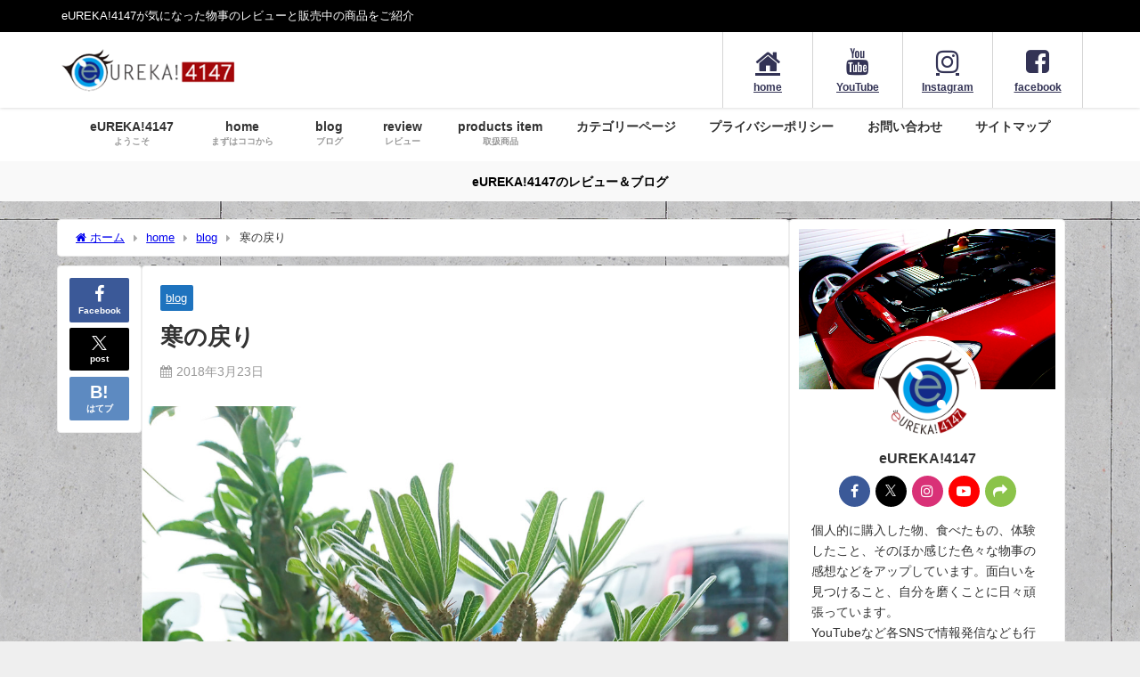

--- FILE ---
content_type: text/html; charset=UTF-8
request_url: https://eureka4147.com/pahypodium-20180323
body_size: 26886
content:
<!DOCTYPE html>
<html lang="ja">
<head>
<meta charset="utf-8">
<meta http-equiv="X-UA-Compatible" content="IE=edge">
<meta name="viewport" content="width=device-width, initial-scale=1" />
<title>寒の戻り | 色々な商品やグルメなどのレビューを動画や記事で紹介するblog</title>
<meta name="description" content="寒の戻り エウレカ！　おはようございます。今週は祝日があったので週末が早いですね。今朝はとっても寒いので暖かくして出かけたいと思います。3月23日、金曜日　寒の戻りで風邪ひかないように(^o^)／ パ">
<meta name="thumbnail" content="https://eureka4147.com/wp-content/uploads/2019/02/201803_pahypodium-150x150.jpg" /><!-- Diver OGP -->
<meta property="og:locale" content="ja_JP" />
<meta property="og:title" content="寒の戻り" />
<meta property="og:description" content="寒の戻り エウレカ！　おはようございます。今週は祝日があったので週末が早いですね。今朝はとっても寒いので暖かくして出かけたいと思います。3月23日、金曜日　寒の戻りで風邪ひかないように(^o^)／ パ" />
<meta property="og:type" content="article" />
<meta property="og:url" content="https://eureka4147.com/pahypodium-20180323" />
<meta property="og:image" content="https://eureka4147.com/wp-content/uploads/2019/02/201803_pahypodium.jpg" />
<meta property="og:site_name" content="eureka!4147のレビュー＆ブログ" />
<meta name="twitter:site" content="eureka_4147" />
<meta name="twitter:card" content="summary_large_image" />
<meta name="twitter:title" content="寒の戻り" />
<meta name="twitter:url" content="https://eureka4147.com/pahypodium-20180323" />
<meta name="twitter:description" content="寒の戻り エウレカ！　おはようございます。今週は祝日があったので週末が早いですね。今朝はとっても寒いので暖かくして出かけたいと思います。3月23日、金曜日　寒の戻りで風邪ひかないように(^o^)／ パ" />
<meta name="twitter:image" content="https://eureka4147.com/wp-content/uploads/2019/02/201803_pahypodium.jpg" />
<meta property="fb:admins" content="1616745425257480">
<meta property="fb:app_id" content="1448451718623636">
<!-- / Diver OGP -->
<link rel="canonical" href="https://eureka4147.com/pahypodium-20180323">
<link rel="shortcut icon" href="https://eureka4147.com/wp-content/uploads/2019/01/eureka4147_logo_favicon_20190121.png">
<!--[if IE]>
		<link rel="shortcut icon" href="https://eureka4147.com/wp-content/uploads/2019/01/eureka4147_logo_favicon_20190121.ico">
<![endif]-->
<link rel="apple-touch-icon" href="https://eureka4147.com/wp-content/uploads/2019/01/eureka4147_logo_apple-touch-icon-114x114.png" />
<meta name='robots' content='max-image-preview' />
<!-- Google tag (gtag.js) consent mode dataLayer added by Site Kit -->
<script type="text/javascript" id="google_gtagjs-js-consent-mode-data-layer">
/* <![CDATA[ */
window.dataLayer = window.dataLayer || [];function gtag(){dataLayer.push(arguments);}
gtag('consent', 'default', {"ad_personalization":"denied","ad_storage":"denied","ad_user_data":"denied","analytics_storage":"denied","functionality_storage":"denied","security_storage":"denied","personalization_storage":"denied","region":["AT","BE","BG","CH","CY","CZ","DE","DK","EE","ES","FI","FR","GB","GR","HR","HU","IE","IS","IT","LI","LT","LU","LV","MT","NL","NO","PL","PT","RO","SE","SI","SK"],"wait_for_update":500});
window._googlesitekitConsentCategoryMap = {"statistics":["analytics_storage"],"marketing":["ad_storage","ad_user_data","ad_personalization"],"functional":["functionality_storage","security_storage"],"preferences":["personalization_storage"]};
window._googlesitekitConsents = {"ad_personalization":"denied","ad_storage":"denied","ad_user_data":"denied","analytics_storage":"denied","functionality_storage":"denied","security_storage":"denied","personalization_storage":"denied","region":["AT","BE","BG","CH","CY","CZ","DE","DK","EE","ES","FI","FR","GB","GR","HR","HU","IE","IS","IT","LI","LT","LU","LV","MT","NL","NO","PL","PT","RO","SE","SI","SK"],"wait_for_update":500};
/* ]]> */
</script>
<!-- Google タグ (gtag.js) の終了同意モード dataLayer が Site Kit によって追加されました -->
<link rel='dns-prefetch' href='//webfonts.xserver.jp' />
<link rel='dns-prefetch' href='//cdnjs.cloudflare.com' />
<link rel='dns-prefetch' href='//www.googletagmanager.com' />
<link rel='dns-prefetch' href='//pagead2.googlesyndication.com' />
<link rel='dns-prefetch' href='//fundingchoicesmessages.google.com' />
<link rel="alternate" type="application/rss+xml" title="eureka!4147のレビュー＆ブログ &raquo; フィード" href="https://eureka4147.com/feed" />
<link rel="alternate" type="application/rss+xml" title="eureka!4147のレビュー＆ブログ &raquo; コメントフィード" href="https://eureka4147.com/comments/feed" />
<link rel="alternate" title="oEmbed (JSON)" type="application/json+oembed" href="https://eureka4147.com/wp-json/oembed/1.0/embed?url=https%3A%2F%2Feureka4147.com%2Fpahypodium-20180323" />
<link rel="alternate" title="oEmbed (XML)" type="text/xml+oembed" href="https://eureka4147.com/wp-json/oembed/1.0/embed?url=https%3A%2F%2Feureka4147.com%2Fpahypodium-20180323&#038;format=xml" />
<style id='wp-img-auto-sizes-contain-inline-css' type='text/css'>
img:is([sizes=auto i],[sizes^="auto," i]){contain-intrinsic-size:3000px 1500px}
/*# sourceURL=wp-img-auto-sizes-contain-inline-css */
</style>
<style id='wp-block-library-inline-css' type='text/css'>
:root{--wp-block-synced-color:#7a00df;--wp-block-synced-color--rgb:122,0,223;--wp-bound-block-color:var(--wp-block-synced-color);--wp-editor-canvas-background:#ddd;--wp-admin-theme-color:#007cba;--wp-admin-theme-color--rgb:0,124,186;--wp-admin-theme-color-darker-10:#006ba1;--wp-admin-theme-color-darker-10--rgb:0,107,160.5;--wp-admin-theme-color-darker-20:#005a87;--wp-admin-theme-color-darker-20--rgb:0,90,135;--wp-admin-border-width-focus:2px}@media (min-resolution:192dpi){:root{--wp-admin-border-width-focus:1.5px}}.wp-element-button{cursor:pointer}:root .has-very-light-gray-background-color{background-color:#eee}:root .has-very-dark-gray-background-color{background-color:#313131}:root .has-very-light-gray-color{color:#eee}:root .has-very-dark-gray-color{color:#313131}:root .has-vivid-green-cyan-to-vivid-cyan-blue-gradient-background{background:linear-gradient(135deg,#00d084,#0693e3)}:root .has-purple-crush-gradient-background{background:linear-gradient(135deg,#34e2e4,#4721fb 50%,#ab1dfe)}:root .has-hazy-dawn-gradient-background{background:linear-gradient(135deg,#faaca8,#dad0ec)}:root .has-subdued-olive-gradient-background{background:linear-gradient(135deg,#fafae1,#67a671)}:root .has-atomic-cream-gradient-background{background:linear-gradient(135deg,#fdd79a,#004a59)}:root .has-nightshade-gradient-background{background:linear-gradient(135deg,#330968,#31cdcf)}:root .has-midnight-gradient-background{background:linear-gradient(135deg,#020381,#2874fc)}:root{--wp--preset--font-size--normal:16px;--wp--preset--font-size--huge:42px}.has-regular-font-size{font-size:1em}.has-larger-font-size{font-size:2.625em}.has-normal-font-size{font-size:var(--wp--preset--font-size--normal)}.has-huge-font-size{font-size:var(--wp--preset--font-size--huge)}.has-text-align-center{text-align:center}.has-text-align-left{text-align:left}.has-text-align-right{text-align:right}.has-fit-text{white-space:nowrap!important}#end-resizable-editor-section{display:none}.aligncenter{clear:both}.items-justified-left{justify-content:flex-start}.items-justified-center{justify-content:center}.items-justified-right{justify-content:flex-end}.items-justified-space-between{justify-content:space-between}.screen-reader-text{border:0;clip-path:inset(50%);height:1px;margin:-1px;overflow:hidden;padding:0;position:absolute;width:1px;word-wrap:normal!important}.screen-reader-text:focus{background-color:#ddd;clip-path:none;color:#444;display:block;font-size:1em;height:auto;left:5px;line-height:normal;padding:15px 23px 14px;text-decoration:none;top:5px;width:auto;z-index:100000}html :where(.has-border-color){border-style:solid}html :where([style*=border-top-color]){border-top-style:solid}html :where([style*=border-right-color]){border-right-style:solid}html :where([style*=border-bottom-color]){border-bottom-style:solid}html :where([style*=border-left-color]){border-left-style:solid}html :where([style*=border-width]){border-style:solid}html :where([style*=border-top-width]){border-top-style:solid}html :where([style*=border-right-width]){border-right-style:solid}html :where([style*=border-bottom-width]){border-bottom-style:solid}html :where([style*=border-left-width]){border-left-style:solid}html :where(img[class*=wp-image-]){height:auto;max-width:100%}:where(figure){margin:0 0 1em}html :where(.is-position-sticky){--wp-admin--admin-bar--position-offset:var(--wp-admin--admin-bar--height,0px)}@media screen and (max-width:600px){html :where(.is-position-sticky){--wp-admin--admin-bar--position-offset:0px}}

/*# sourceURL=wp-block-library-inline-css */
</style><style id='wp-block-heading-inline-css' type='text/css'>
h1:where(.wp-block-heading).has-background,h2:where(.wp-block-heading).has-background,h3:where(.wp-block-heading).has-background,h4:where(.wp-block-heading).has-background,h5:where(.wp-block-heading).has-background,h6:where(.wp-block-heading).has-background{padding:1.25em 2.375em}h1.has-text-align-left[style*=writing-mode]:where([style*=vertical-lr]),h1.has-text-align-right[style*=writing-mode]:where([style*=vertical-rl]),h2.has-text-align-left[style*=writing-mode]:where([style*=vertical-lr]),h2.has-text-align-right[style*=writing-mode]:where([style*=vertical-rl]),h3.has-text-align-left[style*=writing-mode]:where([style*=vertical-lr]),h3.has-text-align-right[style*=writing-mode]:where([style*=vertical-rl]),h4.has-text-align-left[style*=writing-mode]:where([style*=vertical-lr]),h4.has-text-align-right[style*=writing-mode]:where([style*=vertical-rl]),h5.has-text-align-left[style*=writing-mode]:where([style*=vertical-lr]),h5.has-text-align-right[style*=writing-mode]:where([style*=vertical-rl]),h6.has-text-align-left[style*=writing-mode]:where([style*=vertical-lr]),h6.has-text-align-right[style*=writing-mode]:where([style*=vertical-rl]){rotate:180deg}
/*# sourceURL=https://eureka4147.com/wp-includes/blocks/heading/style.min.css */
</style>
<style id='wp-block-image-inline-css' type='text/css'>
.wp-block-image>a,.wp-block-image>figure>a{display:inline-block}.wp-block-image img{box-sizing:border-box;height:auto;max-width:100%;vertical-align:bottom}@media not (prefers-reduced-motion){.wp-block-image img.hide{visibility:hidden}.wp-block-image img.show{animation:show-content-image .4s}}.wp-block-image[style*=border-radius] img,.wp-block-image[style*=border-radius]>a{border-radius:inherit}.wp-block-image.has-custom-border img{box-sizing:border-box}.wp-block-image.aligncenter{text-align:center}.wp-block-image.alignfull>a,.wp-block-image.alignwide>a{width:100%}.wp-block-image.alignfull img,.wp-block-image.alignwide img{height:auto;width:100%}.wp-block-image .aligncenter,.wp-block-image .alignleft,.wp-block-image .alignright,.wp-block-image.aligncenter,.wp-block-image.alignleft,.wp-block-image.alignright{display:table}.wp-block-image .aligncenter>figcaption,.wp-block-image .alignleft>figcaption,.wp-block-image .alignright>figcaption,.wp-block-image.aligncenter>figcaption,.wp-block-image.alignleft>figcaption,.wp-block-image.alignright>figcaption{caption-side:bottom;display:table-caption}.wp-block-image .alignleft{float:left;margin:.5em 1em .5em 0}.wp-block-image .alignright{float:right;margin:.5em 0 .5em 1em}.wp-block-image .aligncenter{margin-left:auto;margin-right:auto}.wp-block-image :where(figcaption){margin-bottom:1em;margin-top:.5em}.wp-block-image.is-style-circle-mask img{border-radius:9999px}@supports ((-webkit-mask-image:none) or (mask-image:none)) or (-webkit-mask-image:none){.wp-block-image.is-style-circle-mask img{border-radius:0;-webkit-mask-image:url('data:image/svg+xml;utf8,<svg viewBox="0 0 100 100" xmlns="http://www.w3.org/2000/svg"><circle cx="50" cy="50" r="50"/></svg>');mask-image:url('data:image/svg+xml;utf8,<svg viewBox="0 0 100 100" xmlns="http://www.w3.org/2000/svg"><circle cx="50" cy="50" r="50"/></svg>');mask-mode:alpha;-webkit-mask-position:center;mask-position:center;-webkit-mask-repeat:no-repeat;mask-repeat:no-repeat;-webkit-mask-size:contain;mask-size:contain}}:root :where(.wp-block-image.is-style-rounded img,.wp-block-image .is-style-rounded img){border-radius:9999px}.wp-block-image figure{margin:0}.wp-lightbox-container{display:flex;flex-direction:column;position:relative}.wp-lightbox-container img{cursor:zoom-in}.wp-lightbox-container img:hover+button{opacity:1}.wp-lightbox-container button{align-items:center;backdrop-filter:blur(16px) saturate(180%);background-color:#5a5a5a40;border:none;border-radius:4px;cursor:zoom-in;display:flex;height:20px;justify-content:center;opacity:0;padding:0;position:absolute;right:16px;text-align:center;top:16px;width:20px;z-index:100}@media not (prefers-reduced-motion){.wp-lightbox-container button{transition:opacity .2s ease}}.wp-lightbox-container button:focus-visible{outline:3px auto #5a5a5a40;outline:3px auto -webkit-focus-ring-color;outline-offset:3px}.wp-lightbox-container button:hover{cursor:pointer;opacity:1}.wp-lightbox-container button:focus{opacity:1}.wp-lightbox-container button:focus,.wp-lightbox-container button:hover,.wp-lightbox-container button:not(:hover):not(:active):not(.has-background){background-color:#5a5a5a40;border:none}.wp-lightbox-overlay{box-sizing:border-box;cursor:zoom-out;height:100vh;left:0;overflow:hidden;position:fixed;top:0;visibility:hidden;width:100%;z-index:100000}.wp-lightbox-overlay .close-button{align-items:center;cursor:pointer;display:flex;justify-content:center;min-height:40px;min-width:40px;padding:0;position:absolute;right:calc(env(safe-area-inset-right) + 16px);top:calc(env(safe-area-inset-top) + 16px);z-index:5000000}.wp-lightbox-overlay .close-button:focus,.wp-lightbox-overlay .close-button:hover,.wp-lightbox-overlay .close-button:not(:hover):not(:active):not(.has-background){background:none;border:none}.wp-lightbox-overlay .lightbox-image-container{height:var(--wp--lightbox-container-height);left:50%;overflow:hidden;position:absolute;top:50%;transform:translate(-50%,-50%);transform-origin:top left;width:var(--wp--lightbox-container-width);z-index:9999999999}.wp-lightbox-overlay .wp-block-image{align-items:center;box-sizing:border-box;display:flex;height:100%;justify-content:center;margin:0;position:relative;transform-origin:0 0;width:100%;z-index:3000000}.wp-lightbox-overlay .wp-block-image img{height:var(--wp--lightbox-image-height);min-height:var(--wp--lightbox-image-height);min-width:var(--wp--lightbox-image-width);width:var(--wp--lightbox-image-width)}.wp-lightbox-overlay .wp-block-image figcaption{display:none}.wp-lightbox-overlay button{background:none;border:none}.wp-lightbox-overlay .scrim{background-color:#fff;height:100%;opacity:.9;position:absolute;width:100%;z-index:2000000}.wp-lightbox-overlay.active{visibility:visible}@media not (prefers-reduced-motion){.wp-lightbox-overlay.active{animation:turn-on-visibility .25s both}.wp-lightbox-overlay.active img{animation:turn-on-visibility .35s both}.wp-lightbox-overlay.show-closing-animation:not(.active){animation:turn-off-visibility .35s both}.wp-lightbox-overlay.show-closing-animation:not(.active) img{animation:turn-off-visibility .25s both}.wp-lightbox-overlay.zoom.active{animation:none;opacity:1;visibility:visible}.wp-lightbox-overlay.zoom.active .lightbox-image-container{animation:lightbox-zoom-in .4s}.wp-lightbox-overlay.zoom.active .lightbox-image-container img{animation:none}.wp-lightbox-overlay.zoom.active .scrim{animation:turn-on-visibility .4s forwards}.wp-lightbox-overlay.zoom.show-closing-animation:not(.active){animation:none}.wp-lightbox-overlay.zoom.show-closing-animation:not(.active) .lightbox-image-container{animation:lightbox-zoom-out .4s}.wp-lightbox-overlay.zoom.show-closing-animation:not(.active) .lightbox-image-container img{animation:none}.wp-lightbox-overlay.zoom.show-closing-animation:not(.active) .scrim{animation:turn-off-visibility .4s forwards}}@keyframes show-content-image{0%{visibility:hidden}99%{visibility:hidden}to{visibility:visible}}@keyframes turn-on-visibility{0%{opacity:0}to{opacity:1}}@keyframes turn-off-visibility{0%{opacity:1;visibility:visible}99%{opacity:0;visibility:visible}to{opacity:0;visibility:hidden}}@keyframes lightbox-zoom-in{0%{transform:translate(calc((-100vw + var(--wp--lightbox-scrollbar-width))/2 + var(--wp--lightbox-initial-left-position)),calc(-50vh + var(--wp--lightbox-initial-top-position))) scale(var(--wp--lightbox-scale))}to{transform:translate(-50%,-50%) scale(1)}}@keyframes lightbox-zoom-out{0%{transform:translate(-50%,-50%) scale(1);visibility:visible}99%{visibility:visible}to{transform:translate(calc((-100vw + var(--wp--lightbox-scrollbar-width))/2 + var(--wp--lightbox-initial-left-position)),calc(-50vh + var(--wp--lightbox-initial-top-position))) scale(var(--wp--lightbox-scale));visibility:hidden}}
/*# sourceURL=https://eureka4147.com/wp-includes/blocks/image/style.min.css */
</style>
<style id='wp-block-paragraph-inline-css' type='text/css'>
.is-small-text{font-size:.875em}.is-regular-text{font-size:1em}.is-large-text{font-size:2.25em}.is-larger-text{font-size:3em}.has-drop-cap:not(:focus):first-letter{float:left;font-size:8.4em;font-style:normal;font-weight:100;line-height:.68;margin:.05em .1em 0 0;text-transform:uppercase}body.rtl .has-drop-cap:not(:focus):first-letter{float:none;margin-left:.1em}p.has-drop-cap.has-background{overflow:hidden}:root :where(p.has-background){padding:1.25em 2.375em}:where(p.has-text-color:not(.has-link-color)) a{color:inherit}p.has-text-align-left[style*="writing-mode:vertical-lr"],p.has-text-align-right[style*="writing-mode:vertical-rl"]{rotate:180deg}
/*# sourceURL=https://eureka4147.com/wp-includes/blocks/paragraph/style.min.css */
</style>
<style id='global-styles-inline-css' type='text/css'>
:root{--wp--preset--aspect-ratio--square: 1;--wp--preset--aspect-ratio--4-3: 4/3;--wp--preset--aspect-ratio--3-4: 3/4;--wp--preset--aspect-ratio--3-2: 3/2;--wp--preset--aspect-ratio--2-3: 2/3;--wp--preset--aspect-ratio--16-9: 16/9;--wp--preset--aspect-ratio--9-16: 9/16;--wp--preset--color--black: #000000;--wp--preset--color--cyan-bluish-gray: #abb8c3;--wp--preset--color--white: #ffffff;--wp--preset--color--pale-pink: #f78da7;--wp--preset--color--vivid-red: #cf2e2e;--wp--preset--color--luminous-vivid-orange: #ff6900;--wp--preset--color--luminous-vivid-amber: #fcb900;--wp--preset--color--light-green-cyan: #7bdcb5;--wp--preset--color--vivid-green-cyan: #00d084;--wp--preset--color--pale-cyan-blue: #8ed1fc;--wp--preset--color--vivid-cyan-blue: #0693e3;--wp--preset--color--vivid-purple: #9b51e0;--wp--preset--color--light-blue: #70b8f1;--wp--preset--color--light-red: #ff8178;--wp--preset--color--light-green: #2ac113;--wp--preset--color--light-yellow: #ffe822;--wp--preset--color--light-orange: #ffa30d;--wp--preset--color--blue: #00f;--wp--preset--color--red: #f00;--wp--preset--color--purple: #674970;--wp--preset--color--gray: #ccc;--wp--preset--gradient--vivid-cyan-blue-to-vivid-purple: linear-gradient(135deg,rgb(6,147,227) 0%,rgb(155,81,224) 100%);--wp--preset--gradient--light-green-cyan-to-vivid-green-cyan: linear-gradient(135deg,rgb(122,220,180) 0%,rgb(0,208,130) 100%);--wp--preset--gradient--luminous-vivid-amber-to-luminous-vivid-orange: linear-gradient(135deg,rgb(252,185,0) 0%,rgb(255,105,0) 100%);--wp--preset--gradient--luminous-vivid-orange-to-vivid-red: linear-gradient(135deg,rgb(255,105,0) 0%,rgb(207,46,46) 100%);--wp--preset--gradient--very-light-gray-to-cyan-bluish-gray: linear-gradient(135deg,rgb(238,238,238) 0%,rgb(169,184,195) 100%);--wp--preset--gradient--cool-to-warm-spectrum: linear-gradient(135deg,rgb(74,234,220) 0%,rgb(151,120,209) 20%,rgb(207,42,186) 40%,rgb(238,44,130) 60%,rgb(251,105,98) 80%,rgb(254,248,76) 100%);--wp--preset--gradient--blush-light-purple: linear-gradient(135deg,rgb(255,206,236) 0%,rgb(152,150,240) 100%);--wp--preset--gradient--blush-bordeaux: linear-gradient(135deg,rgb(254,205,165) 0%,rgb(254,45,45) 50%,rgb(107,0,62) 100%);--wp--preset--gradient--luminous-dusk: linear-gradient(135deg,rgb(255,203,112) 0%,rgb(199,81,192) 50%,rgb(65,88,208) 100%);--wp--preset--gradient--pale-ocean: linear-gradient(135deg,rgb(255,245,203) 0%,rgb(182,227,212) 50%,rgb(51,167,181) 100%);--wp--preset--gradient--electric-grass: linear-gradient(135deg,rgb(202,248,128) 0%,rgb(113,206,126) 100%);--wp--preset--gradient--midnight: linear-gradient(135deg,rgb(2,3,129) 0%,rgb(40,116,252) 100%);--wp--preset--font-size--small: .8em;--wp--preset--font-size--medium: 1em;--wp--preset--font-size--large: 1.2em;--wp--preset--font-size--x-large: 42px;--wp--preset--font-size--xlarge: 1.5em;--wp--preset--font-size--xxlarge: 2em;--wp--preset--spacing--20: 0.44rem;--wp--preset--spacing--30: 0.67rem;--wp--preset--spacing--40: 1rem;--wp--preset--spacing--50: 1.5rem;--wp--preset--spacing--60: 2.25rem;--wp--preset--spacing--70: 3.38rem;--wp--preset--spacing--80: 5.06rem;--wp--preset--shadow--natural: 6px 6px 9px rgba(0, 0, 0, 0.2);--wp--preset--shadow--deep: 12px 12px 50px rgba(0, 0, 0, 0.4);--wp--preset--shadow--sharp: 6px 6px 0px rgba(0, 0, 0, 0.2);--wp--preset--shadow--outlined: 6px 6px 0px -3px rgb(255, 255, 255), 6px 6px rgb(0, 0, 0);--wp--preset--shadow--crisp: 6px 6px 0px rgb(0, 0, 0);--wp--custom--spacing--small: max(1.25rem, 5vw);--wp--custom--spacing--medium: clamp(2rem, 8vw, calc(4 * var(--wp--style--block-gap)));--wp--custom--spacing--large: clamp(4rem, 10vw, 8rem);--wp--custom--spacing--outer: var(--wp--custom--spacing--small, 1.25rem);--wp--custom--typography--font-size--huge: clamp(2.25rem, 4vw, 2.75rem);--wp--custom--typography--font-size--gigantic: clamp(2.75rem, 6vw, 3.25rem);--wp--custom--typography--font-size--colossal: clamp(3.25rem, 8vw, 6.25rem);--wp--custom--typography--line-height--tiny: 1.15;--wp--custom--typography--line-height--small: 1.2;--wp--custom--typography--line-height--medium: 1.4;--wp--custom--typography--line-height--normal: 1.6;}:root { --wp--style--global--content-size: 769px;--wp--style--global--wide-size: 1240px; }:where(body) { margin: 0; }.wp-site-blocks > .alignleft { float: left; margin-right: 2em; }.wp-site-blocks > .alignright { float: right; margin-left: 2em; }.wp-site-blocks > .aligncenter { justify-content: center; margin-left: auto; margin-right: auto; }:where(.wp-site-blocks) > * { margin-block-start: 1.5em; margin-block-end: 0; }:where(.wp-site-blocks) > :first-child { margin-block-start: 0; }:where(.wp-site-blocks) > :last-child { margin-block-end: 0; }:root { --wp--style--block-gap: 1.5em; }:root :where(.is-layout-flow) > :first-child{margin-block-start: 0;}:root :where(.is-layout-flow) > :last-child{margin-block-end: 0;}:root :where(.is-layout-flow) > *{margin-block-start: 1.5em;margin-block-end: 0;}:root :where(.is-layout-constrained) > :first-child{margin-block-start: 0;}:root :where(.is-layout-constrained) > :last-child{margin-block-end: 0;}:root :where(.is-layout-constrained) > *{margin-block-start: 1.5em;margin-block-end: 0;}:root :where(.is-layout-flex){gap: 1.5em;}:root :where(.is-layout-grid){gap: 1.5em;}.is-layout-flow > .alignleft{float: left;margin-inline-start: 0;margin-inline-end: 2em;}.is-layout-flow > .alignright{float: right;margin-inline-start: 2em;margin-inline-end: 0;}.is-layout-flow > .aligncenter{margin-left: auto !important;margin-right: auto !important;}.is-layout-constrained > .alignleft{float: left;margin-inline-start: 0;margin-inline-end: 2em;}.is-layout-constrained > .alignright{float: right;margin-inline-start: 2em;margin-inline-end: 0;}.is-layout-constrained > .aligncenter{margin-left: auto !important;margin-right: auto !important;}.is-layout-constrained > :where(:not(.alignleft):not(.alignright):not(.alignfull)){max-width: var(--wp--style--global--content-size);margin-left: auto !important;margin-right: auto !important;}.is-layout-constrained > .alignwide{max-width: var(--wp--style--global--wide-size);}body .is-layout-flex{display: flex;}.is-layout-flex{flex-wrap: wrap;align-items: center;}.is-layout-flex > :is(*, div){margin: 0;}body .is-layout-grid{display: grid;}.is-layout-grid > :is(*, div){margin: 0;}body{padding-top: 0px;padding-right: 0px;padding-bottom: 0px;padding-left: 0px;}:root :where(.wp-element-button, .wp-block-button__link){background-color: #32373c;border-width: 0;color: #fff;font-family: inherit;font-size: inherit;font-style: inherit;font-weight: inherit;letter-spacing: inherit;line-height: inherit;padding-top: calc(0.667em + 2px);padding-right: calc(1.333em + 2px);padding-bottom: calc(0.667em + 2px);padding-left: calc(1.333em + 2px);text-decoration: none;text-transform: inherit;}.has-black-color{color: var(--wp--preset--color--black) !important;}.has-cyan-bluish-gray-color{color: var(--wp--preset--color--cyan-bluish-gray) !important;}.has-white-color{color: var(--wp--preset--color--white) !important;}.has-pale-pink-color{color: var(--wp--preset--color--pale-pink) !important;}.has-vivid-red-color{color: var(--wp--preset--color--vivid-red) !important;}.has-luminous-vivid-orange-color{color: var(--wp--preset--color--luminous-vivid-orange) !important;}.has-luminous-vivid-amber-color{color: var(--wp--preset--color--luminous-vivid-amber) !important;}.has-light-green-cyan-color{color: var(--wp--preset--color--light-green-cyan) !important;}.has-vivid-green-cyan-color{color: var(--wp--preset--color--vivid-green-cyan) !important;}.has-pale-cyan-blue-color{color: var(--wp--preset--color--pale-cyan-blue) !important;}.has-vivid-cyan-blue-color{color: var(--wp--preset--color--vivid-cyan-blue) !important;}.has-vivid-purple-color{color: var(--wp--preset--color--vivid-purple) !important;}.has-light-blue-color{color: var(--wp--preset--color--light-blue) !important;}.has-light-red-color{color: var(--wp--preset--color--light-red) !important;}.has-light-green-color{color: var(--wp--preset--color--light-green) !important;}.has-light-yellow-color{color: var(--wp--preset--color--light-yellow) !important;}.has-light-orange-color{color: var(--wp--preset--color--light-orange) !important;}.has-blue-color{color: var(--wp--preset--color--blue) !important;}.has-red-color{color: var(--wp--preset--color--red) !important;}.has-purple-color{color: var(--wp--preset--color--purple) !important;}.has-gray-color{color: var(--wp--preset--color--gray) !important;}.has-black-background-color{background-color: var(--wp--preset--color--black) !important;}.has-cyan-bluish-gray-background-color{background-color: var(--wp--preset--color--cyan-bluish-gray) !important;}.has-white-background-color{background-color: var(--wp--preset--color--white) !important;}.has-pale-pink-background-color{background-color: var(--wp--preset--color--pale-pink) !important;}.has-vivid-red-background-color{background-color: var(--wp--preset--color--vivid-red) !important;}.has-luminous-vivid-orange-background-color{background-color: var(--wp--preset--color--luminous-vivid-orange) !important;}.has-luminous-vivid-amber-background-color{background-color: var(--wp--preset--color--luminous-vivid-amber) !important;}.has-light-green-cyan-background-color{background-color: var(--wp--preset--color--light-green-cyan) !important;}.has-vivid-green-cyan-background-color{background-color: var(--wp--preset--color--vivid-green-cyan) !important;}.has-pale-cyan-blue-background-color{background-color: var(--wp--preset--color--pale-cyan-blue) !important;}.has-vivid-cyan-blue-background-color{background-color: var(--wp--preset--color--vivid-cyan-blue) !important;}.has-vivid-purple-background-color{background-color: var(--wp--preset--color--vivid-purple) !important;}.has-light-blue-background-color{background-color: var(--wp--preset--color--light-blue) !important;}.has-light-red-background-color{background-color: var(--wp--preset--color--light-red) !important;}.has-light-green-background-color{background-color: var(--wp--preset--color--light-green) !important;}.has-light-yellow-background-color{background-color: var(--wp--preset--color--light-yellow) !important;}.has-light-orange-background-color{background-color: var(--wp--preset--color--light-orange) !important;}.has-blue-background-color{background-color: var(--wp--preset--color--blue) !important;}.has-red-background-color{background-color: var(--wp--preset--color--red) !important;}.has-purple-background-color{background-color: var(--wp--preset--color--purple) !important;}.has-gray-background-color{background-color: var(--wp--preset--color--gray) !important;}.has-black-border-color{border-color: var(--wp--preset--color--black) !important;}.has-cyan-bluish-gray-border-color{border-color: var(--wp--preset--color--cyan-bluish-gray) !important;}.has-white-border-color{border-color: var(--wp--preset--color--white) !important;}.has-pale-pink-border-color{border-color: var(--wp--preset--color--pale-pink) !important;}.has-vivid-red-border-color{border-color: var(--wp--preset--color--vivid-red) !important;}.has-luminous-vivid-orange-border-color{border-color: var(--wp--preset--color--luminous-vivid-orange) !important;}.has-luminous-vivid-amber-border-color{border-color: var(--wp--preset--color--luminous-vivid-amber) !important;}.has-light-green-cyan-border-color{border-color: var(--wp--preset--color--light-green-cyan) !important;}.has-vivid-green-cyan-border-color{border-color: var(--wp--preset--color--vivid-green-cyan) !important;}.has-pale-cyan-blue-border-color{border-color: var(--wp--preset--color--pale-cyan-blue) !important;}.has-vivid-cyan-blue-border-color{border-color: var(--wp--preset--color--vivid-cyan-blue) !important;}.has-vivid-purple-border-color{border-color: var(--wp--preset--color--vivid-purple) !important;}.has-light-blue-border-color{border-color: var(--wp--preset--color--light-blue) !important;}.has-light-red-border-color{border-color: var(--wp--preset--color--light-red) !important;}.has-light-green-border-color{border-color: var(--wp--preset--color--light-green) !important;}.has-light-yellow-border-color{border-color: var(--wp--preset--color--light-yellow) !important;}.has-light-orange-border-color{border-color: var(--wp--preset--color--light-orange) !important;}.has-blue-border-color{border-color: var(--wp--preset--color--blue) !important;}.has-red-border-color{border-color: var(--wp--preset--color--red) !important;}.has-purple-border-color{border-color: var(--wp--preset--color--purple) !important;}.has-gray-border-color{border-color: var(--wp--preset--color--gray) !important;}.has-vivid-cyan-blue-to-vivid-purple-gradient-background{background: var(--wp--preset--gradient--vivid-cyan-blue-to-vivid-purple) !important;}.has-light-green-cyan-to-vivid-green-cyan-gradient-background{background: var(--wp--preset--gradient--light-green-cyan-to-vivid-green-cyan) !important;}.has-luminous-vivid-amber-to-luminous-vivid-orange-gradient-background{background: var(--wp--preset--gradient--luminous-vivid-amber-to-luminous-vivid-orange) !important;}.has-luminous-vivid-orange-to-vivid-red-gradient-background{background: var(--wp--preset--gradient--luminous-vivid-orange-to-vivid-red) !important;}.has-very-light-gray-to-cyan-bluish-gray-gradient-background{background: var(--wp--preset--gradient--very-light-gray-to-cyan-bluish-gray) !important;}.has-cool-to-warm-spectrum-gradient-background{background: var(--wp--preset--gradient--cool-to-warm-spectrum) !important;}.has-blush-light-purple-gradient-background{background: var(--wp--preset--gradient--blush-light-purple) !important;}.has-blush-bordeaux-gradient-background{background: var(--wp--preset--gradient--blush-bordeaux) !important;}.has-luminous-dusk-gradient-background{background: var(--wp--preset--gradient--luminous-dusk) !important;}.has-pale-ocean-gradient-background{background: var(--wp--preset--gradient--pale-ocean) !important;}.has-electric-grass-gradient-background{background: var(--wp--preset--gradient--electric-grass) !important;}.has-midnight-gradient-background{background: var(--wp--preset--gradient--midnight) !important;}.has-small-font-size{font-size: var(--wp--preset--font-size--small) !important;}.has-medium-font-size{font-size: var(--wp--preset--font-size--medium) !important;}.has-large-font-size{font-size: var(--wp--preset--font-size--large) !important;}.has-x-large-font-size{font-size: var(--wp--preset--font-size--x-large) !important;}.has-xlarge-font-size{font-size: var(--wp--preset--font-size--xlarge) !important;}.has-xxlarge-font-size{font-size: var(--wp--preset--font-size--xxlarge) !important;}
/*# sourceURL=global-styles-inline-css */
</style>

<link rel='stylesheet'  href='https://eureka4147.com/wp-content/plugins/contact-form-7/includes/css/styles.css?ver=6.1.4&#038;theme=6.1.21'  media='all'>
<link rel='stylesheet'  href='https://eureka4147.com/wp-content/plugins/easy-table-of-contents/assets/css/screen.min.css?ver=2.0.80&#038;theme=6.1.21'  media='all'>
<style id='ez-toc-inline-css' type='text/css'>
div#ez-toc-container .ez-toc-title {font-size: 120%;}div#ez-toc-container .ez-toc-title {font-weight: 500;}div#ez-toc-container ul li , div#ez-toc-container ul li a {font-size: 95%;}div#ez-toc-container ul li , div#ez-toc-container ul li a {font-weight: 500;}div#ez-toc-container nav ul ul li {font-size: 90%;}.ez-toc-box-title {font-weight: bold; margin-bottom: 10px; text-align: center; text-transform: uppercase; letter-spacing: 1px; color: #666; padding-bottom: 5px;position:absolute;top:-4%;left:5%;background-color: inherit;transition: top 0.3s ease;}.ez-toc-box-title.toc-closed {top:-25%;}
.ez-toc-container-direction {direction: ltr;}.ez-toc-counter ul {direction: ltr;counter-reset: item ;}.ez-toc-counter nav ul li a::before {content: counter(item, numeric) '. ';margin-right: .2em; counter-increment: item;flex-grow: 0;flex-shrink: 0;float: left; }.ez-toc-widget-direction {direction: ltr;}.ez-toc-widget-container ul {direction: ltr;counter-reset: item ;}.ez-toc-widget-container nav ul li a::before {content: counter(item, numeric) '. ';margin-right: .2em; counter-increment: item;flex-grow: 0;flex-shrink: 0;float: left; }
/*# sourceURL=ez-toc-inline-css */
</style>
<link rel='stylesheet'  href='https://eureka4147.com/wp-content/themes/diver/css/style.min.css?ver=6.9&#038;theme=6.1.21'  media='all'>
<link rel='stylesheet'  href='https://eureka4147.com/wp-content/themes/diver_child/style.css?theme=6.1.21'  media='all'>
<link rel='stylesheet'  href='https://eureka4147.com/wp-content/plugins/simple-tags/assets/frontend/css/frontend.css?ver=3.43.0&#038;theme=6.1.21'  media='all'>
<script type="text/javascript"src="https://eureka4147.com/wp-includes/js/jquery/jquery.min.js?ver=3.7.1&amp;theme=6.1.21" id="jquery-core-js"></script>
<script type="text/javascript"src="https://eureka4147.com/wp-includes/js/jquery/jquery-migrate.min.js?ver=3.4.1&amp;theme=6.1.21" id="jquery-migrate-js"></script>
<script type="text/javascript"src="//webfonts.xserver.jp/js/xserverv3.js?fadein=0&amp;ver=2.0.9" id="typesquare_std-js"></script>
<script type="text/javascript"src="https://eureka4147.com/wp-content/plugins/simple-tags/assets/frontend/js/frontend.js?ver=3.43.0&amp;theme=6.1.21" id="taxopress-frontend-js-js"></script>

<!-- Site Kit によって追加された Google タグ（gtag.js）スニペット -->
<!-- Google アナリティクス スニペット (Site Kit が追加) -->
<script type="text/javascript"src="https://www.googletagmanager.com/gtag/js?id=GT-5TWZM7Q" id="google_gtagjs-js" async></script>
<script type="text/javascript" id="google_gtagjs-js-after">
/* <![CDATA[ */
window.dataLayer = window.dataLayer || [];function gtag(){dataLayer.push(arguments);}
gtag("set","linker",{"domains":["eureka4147.com"]});
gtag("js", new Date());
gtag("set", "developer_id.dZTNiMT", true);
gtag("config", "GT-5TWZM7Q", {"googlesitekit_post_type":"post"});
//# sourceURL=google_gtagjs-js-after
/* ]]> */
</script>
<link rel="https://api.w.org/" href="https://eureka4147.com/wp-json/" /><link rel="alternate" title="JSON" type="application/json" href="https://eureka4147.com/wp-json/wp/v2/posts/4338" /><link rel="EditURI" type="application/rsd+xml" title="RSD" href="https://eureka4147.com/xmlrpc.php?rsd" />
<meta name="generator" content="WordPress 6.9" />
<link rel='shortlink' href='https://eureka4147.com/?p=4338' />
<meta name="generator" content="Site Kit by Google 1.170.0" />    <meta name="google-site-verification" content="yvx0HhIw53CB9csNfDhluug875pHHNO6ZUTLE21sdP8" />
    <!-- Google Tag Manager -->
<script>(function(w,d,s,l,i){w[l]=w[l]||[];w[l].push({'gtm.start':
new Date().getTime(),event:'gtm.js'});var f=d.getElementsByTagName(s)[0],
j=d.createElement(s),dl=l!='dataLayer'?'&l='+l:'';j.async=true;j.src=
'https://www.googletagmanager.com/gtm.js?id='+i+dl;f.parentNode.insertBefore(j,f);
})(window,document,'script','dataLayer','GTM-KHPX678');</script>
<!-- End Google Tag Manager -->

<!-- Global site tag (gtag.js) - Google Analytics -->
<script async src="https://www.googletagmanager.com/gtag/js?id=UA-135472225-1"></script>
<script>
  window.dataLayer = window.dataLayer || [];
  function gtag(){dataLayer.push(arguments);}
  gtag('js', new Date());

  gtag('config', 'UA-135472225-1');
</script>
<!-- end Global site tag (gtag.js) - Google Analytics -->

<!-- Google AdSense -->
<script async src="https://pagead2.googlesyndication.com/pagead/js/adsbygoogle.js"></script>
<script>
     (adsbygoogle = window.adsbygoogle || []).push({
          google_ad_client: "null",
          enable_page_level_ads: true
     });
</script>
<!-- End Google AdSense -->

<!-- Google AdSense Automatic add 非表示中 -->
<!-- <script data-ad-client="ca-pub-1182561706800048" async src="https://pagead2.googlesyndication.com/pagead/js/adsbygoogle.js"></script> -->
<!-- End Google AdSense Automatic add 非表示中 -->

<!-- Pinterest -->
<meta name="p:domain_verify" content="0a69b33e00746ef8f52b425b0c60b5da"/>
<!-- End Pinterest --><script type="application/ld+json" class="json-ld">[
    {
        "@context": "https://schema.org",
        "@type": "BlogPosting",
        "mainEntityOfPage": {
            "@type": "WebPage",
            "@id": "https://eureka4147.com/pahypodium-20180323"
        },
        "headline": "寒の戻り",
        "image": [
            "https://eureka4147.com/wp-content/uploads/2019/02/201803_pahypodium.jpg",
            "https://eureka4147.com/wp-content/uploads/2019/02/201803_pahypodium-244x300.jpg",
            "https://eureka4147.com/wp-content/uploads/2019/02/201803_pahypodium-150x150.jpg"
        ],
        "description": "寒の戻り エウレカ！　おはようございます。今週は祝日があったので週末が早いですね。今朝はとっても寒いので暖かくして出かけたいと思います。3月23日、金曜日　寒の戻りで風邪ひかないように(^o^)／ パ",
        "datePublished": "2018-03-23T20:55:58+09:00",
        "dateModified": "2019-02-28T21:03:39+09:00",
        "articleSection": [
            "blog"
        ],
        "author": {
            "@type": "Person",
            "name": "eureka4147",
            "url": "https://eureka4147.com/author/eureka4147"
        },
        "publisher": {
            "@context": "http://schema.org",
            "@type": "Organization",
            "name": "eureka!4147のレビュー＆ブログ",
            "description": "eUREKA!4147が気になった物事のレビューと販売中の商品をご紹介",
            "logo": {
                "@type": "ImageObject",
                "url": "https://eureka4147.com/wp-content/uploads/2019/01/eureka4147_blog_wordpress20190121.png"
            }
        }
    }
]</script>
<style>body{background-image:url('https://eureka4147.com/wp-content/uploads/2019/01/Concrete-Wall-Large-p.jpg');}</style> <style> #onlynav ul ul,#nav_fixed #nav ul ul,.header-logo #nav ul ul {visibility:hidden;opacity:0;transition:.2s ease-in-out;transform:translateY(10px);}#onlynav ul ul ul,#nav_fixed #nav ul ul ul,.header-logo #nav ul ul ul {transform:translateX(-20px) translateY(0);}#onlynav ul li:hover > ul,#nav_fixed #nav ul li:hover > ul,.header-logo #nav ul li:hover > ul{visibility:visible;opacity:1;transform:translateY(0);}#onlynav ul ul li:hover > ul,#nav_fixed #nav ul ul li:hover > ul,.header-logo #nav ul ul li:hover > ul{transform:translateX(0) translateY(0);}</style><style>body{background-color:#efefef;color:#333333;}:where(a){color:#333355;}:where(a):hover{color:#0a0000}:where(.content){color:#000;}:where(.content) a{color:#6f97bc;}:where(.content) a:hover{color:#6495ED;}.header-wrap,#header ul.sub-menu, #header ul.children,#scrollnav,.description_sp{background:#ffffff;color:#333333}.header-wrap a,#scrollnav a,div.logo_title{color:#333355;}.header-wrap a:hover,div.logo_title:hover{color:#6495ED}.drawer-nav-btn span{background-color:#333355;}.drawer-nav-btn:before,.drawer-nav-btn:after {border-color:#333355;}#scrollnav ul li a{background:rgba(255,255,255,.8);color:#505050}.header_small_menu{background:#000000;color:#fff}.header_small_menu a{color:#fff}.header_small_menu a:hover{color:#6495ED}#nav_fixed.fixed, #nav_fixed #nav ul ul{background:#ffffff;color:#333333}#nav_fixed.fixed a,#nav_fixed .logo_title{color:#333355}#nav_fixed.fixed a:hover{color:#6495ED}#nav_fixed .drawer-nav-btn:before,#nav_fixed .drawer-nav-btn:after{border-color:#333355;}#nav_fixed .drawer-nav-btn span{background-color:#333355;}#onlynav{background:#fff;color:#333}#onlynav ul li a{color:#333}#onlynav ul ul.sub-menu{background:#fff}#onlynav div > ul > li > a:before{border-color:#333}#onlynav ul > li:hover > a:hover,#onlynav ul>li:hover>a,#onlynav ul>li:hover li:hover>a,#onlynav ul li:hover ul li ul li:hover > a{background:#5d8ac1;color:#fff}#onlynav ul li ul li ul:before{border-left-color:#fff}#onlynav ul li:last-child ul li ul:before{border-right-color:#fff}#bigfooter{background:#ffffff;color:#333333}#bigfooter a{color:#333355}#bigfooter a:hover{color:#6495ED}#footer{background:#fff;color:#999}#footer a{color:#333355}#footer a:hover{color:#6495ED}#sidebar .widget{background:#fff;color:#333;}#sidebar .widget a{color:#333355;}#sidebar .widget a:hover{color:#6495ED;}.post-box-contents,#main-wrap #pickup_posts_container img,.hentry, #single-main .post-sub,.navigation,.single_thumbnail,.in_loop,#breadcrumb,.pickup-cat-list,.maintop-widget, .mainbottom-widget,#share_plz,.sticky-post-box,.catpage_content_wrap,.cat-post-main{background:#fff;}.post-box{border-color:#eee;}.drawer_content_title,.searchbox_content_title{background:#eee;color:#333;}.drawer-nav,#header_search{background:#fff}.drawer-nav,.drawer-nav a,#header_search,#header_search a{color:#000}#footer_sticky_menu{background:rgba(255,255,255,.8)}.footermenu_col{background:rgba(255,255,255,.8);color:#333;}a.page-numbers{background:#afafaf;color:#fff;}.pagination .current{background:#607d8b;color:#fff;}</style><style>@media screen and (min-width:1201px){#main-wrap,.header-wrap .header-logo,.header_small_content,.bigfooter_wrap,.footer_content,.container_top_widget,.container_bottom_widget{width:90%;}}@media screen and (max-width:1200px){ #main-wrap,.header-wrap .header-logo, .header_small_content, .bigfooter_wrap,.footer_content, .container_top_widget, .container_bottom_widget{width:96%;}}@media screen and (max-width:768px){#main-wrap,.header-wrap .header-logo,.header_small_content,.bigfooter_wrap,.footer_content,.container_top_widget,.container_bottom_widget{width:100%;}}@media screen and (min-width:960px){#sidebar {width:310px;}}#pickup_posts_container li > a,.post-box-thumbnail__wrap::before{padding-top:56.25%;}</style><style>@media screen and (min-width:1201px){#main-wrap{width:90%;}}@media screen and (max-width:1200px){ #main-wrap{width:96%;}}</style><style type="text/css" id="diver-custom-heading-css">.content h2:where(:not([class])),:where(.is-editor-blocks) :where(.content) h2:not(.sc_heading){color:#fff;background-color:#607d8b;border-radius:5px;}.content h3:where(:not([class])),:where(.is-editor-blocks) :where(.content) h3:not(.sc_heading){color:#000;background-color:#000;border-bottom:2px solid #000;background:transparent;padding-left:0px;padding-right:0px;}.content h4:where(:not([class])),:where(.is-editor-blocks) :where(.content) h4:not(.sc_heading){color:#666666;background-color:#000;background:transparent;display:flex;align-items:center;padding:0px;}.content h4:where(:not([class])):before,:where(.is-editor-blocks) :where(.content) h4:not(.sc_heading):before{content:"";width:.6em;height:.6em;margin-right:.6em;background-color:#000;transform:rotate(45deg);}.content h5:where(:not([class])),:where(.is-editor-blocks) :where(.content) h5:not(.sc_heading){color:#577f8e;}</style>
<!-- Site Kit が追加した Google AdSense メタタグ -->
<meta name="google-adsense-platform-account" content="ca-host-pub-2644536267352236">
<meta name="google-adsense-platform-domain" content="sitekit.withgoogle.com">
<!-- Site Kit が追加した End Google AdSense メタタグ -->

<!-- Google AdSense スニペット (Site Kit が追加) -->
<script type="text/javascript" async="async" src="https://pagead2.googlesyndication.com/pagead/js/adsbygoogle.js?client=ca-pub-1182561706800048&amp;host=ca-host-pub-2644536267352236" crossorigin="anonymous"></script>

<!-- (ここまで) Google AdSense スニペット (Site Kit が追加) -->
<link rel="icon" href="https://eureka4147.com/wp-content/uploads/2019/01/cropped-eureka4147_header_instagram_20151025-32x32.jpg" sizes="32x32" />
<link rel="icon" href="https://eureka4147.com/wp-content/uploads/2019/01/cropped-eureka4147_header_instagram_20151025-192x192.jpg" sizes="192x192" />
<link rel="apple-touch-icon" href="https://eureka4147.com/wp-content/uploads/2019/01/cropped-eureka4147_header_instagram_20151025-180x180.jpg" />
<meta name="msapplication-TileImage" content="https://eureka4147.com/wp-content/uploads/2019/01/cropped-eureka4147_header_instagram_20151025-270x270.jpg" />
		<style type="text/css" id="wp-custom-css">
			/* 楽天アフェリエイト枠消し */
.example table, .example th, .example td {border: none ;}
/* 楽天アフェリエイト枠消しここまで */

/* サイド楽天広告枠サイズ */
.side_ad_rakuten{
		background-color:white;
    width:auto;
    height:auto;
		padding:20px;
}
/* サイド楽天広告枠サイズここまで */

/* フォントの設定 */
body {
font-family: "メイリオ", Meiryo, "游ゴシック", "Yu Gothic", YuGothic, "Hiragino Kaku Gothic ProN", "Hiragino Kaku Gothic Pro", "ＭＳ ゴシック", sans-serif;
}
/* フォントの設定ここまで */

/* キャプションの設定 */
.wp-block-image figcaption {
    margin-top: auto;
    margin-bottom: auto;
		font-size:14px;
}
/* キャプションの設定ここまで */		</style>
		
<script src="https://www.youtube.com/iframe_api"></script>

<link rel='stylesheet'  href='https://maxcdn.bootstrapcdn.com/font-awesome/4.7.0/css/font-awesome.min.css'  media='all'>
<link rel='stylesheet'  href='https://cdnjs.cloudflare.com/ajax/libs/lity/2.3.1/lity.min.css'  media='all'>
</head>
<body itemscope="itemscope" itemtype="http://schema.org/WebPage" class="wp-singular post-template-default single single-post postid-4338 single-format-standard wp-embed-responsive wp-theme-diver wp-child-theme-diver_child is-editor-blocks l-sidebar-right">
<div id="fb-root"></div>
<script async defer crossorigin="anonymous" src="https://connect.facebook.net/ja_JP/sdk.js#xfbml=1&version=v5.0&appId=1448451718623636"></script>

<div id="container">
<!-- header -->
	<!-- lpページでは表示しない -->
	<div id="header" class="clearfix">
					<header class="header-wrap" role="banner" itemscope="itemscope" itemtype="http://schema.org/WPHeader">
			<div class="header_small_menu clearfix">
		<div class="header_small_content">
			<div id="description">eUREKA!4147が気になった物事のレビューと販売中の商品をご紹介</div>
			<nav class="header_small_menu_right" role="navigation" itemscope="itemscope" itemtype="http://scheme.org/SiteNavigationElement">
							</nav>
		</div>
	</div>

			<div class="header-logo clearfix">
				

				<!-- /Navigation -->

								<div id="logo">
										<a href="https://eureka4147.com/">
						
															<img src="https://eureka4147.com/wp-content/uploads/2019/01/eureka4147_blog_wordpress20190121.png" alt="eureka!4147のレビュー＆ブログ" width="250" height="60">
							
											</a>
				</div>
				<div class="nav_in_btn">
	<ul>
			<li class="nav_in_btn_list_1"><a href="https://eureka4147.com/home"  ><i class="fa fa-home"></i><span>home</span></a></li>
			<li class="nav_in_btn_list_2"><a href="https://www.youtube.com/channel/UCWwS5adOICG6R8dAR2kDtOQ" target="_blank" ><i class="fa fa-youtube"></i><span>YouTube</span></a></li>
			<li class="nav_in_btn_list_3"><a href="https://www.instagram.com/eureka4147/" target="_blank" ><i class="fa fa-instagram"></i><span>Instagram</span></a></li>
			<li class="nav_in_btn_list_4"><a href="https://www.facebook.com/eureka4147" target="_blank" ><i class="fa fa-facebook-square"></i><span>facebook</span></a></li>
		</ul>
</div>

			</div>
		</header>
		<nav id="scrollnav" role="navigation" itemscope="itemscope" itemtype="http://scheme.org/SiteNavigationElement">
			<div class="menu-%e3%83%a1%e3%82%a4%e3%83%b3%e3%83%8a%e3%83%93-container"><ul id="scroll-menu"><li id="menu-item-148" class="menu-item menu-item-type-post_type menu-item-object-page menu-item-home menu-item-148"><a href="https://eureka4147.com/"><div class="menu_title">eUREKA!4147</div><div class="menu_desc">ようこそ</div></a></li>
<li id="menu-item-176" class="menu-item menu-item-type-post_type menu-item-object-page current_page_parent menu-item-176"><a href="https://eureka4147.com/home"><div class="menu_title">home</div><div class="menu_desc">まずはココから</div></a></li>
<li id="menu-item-693" class="menu-item menu-item-type-taxonomy menu-item-object-category current-post-ancestor current-menu-parent current-post-parent menu-item-693"><a href="https://eureka4147.com/category/blog"><div class="menu_title">blog</div><div class="menu_desc">ブログ</div></a></li>
<li id="menu-item-303" class="menu-item menu-item-type-taxonomy menu-item-object-category menu-item-has-children menu-item-303"><a href="https://eureka4147.com/category/review"><div class="menu_title">review</div><div class="menu_desc">レビュー</div></a>
<ul class="sub-menu">
	<li id="menu-item-717" class="menu-item menu-item-type-taxonomy menu-item-object-category menu-item-717"><a href="https://eureka4147.com/category/review/gourmet"><div class="menu_title">グルメ</div><div class="menu_desc">グルメ</div></a></li>
	<li id="menu-item-718" class="menu-item menu-item-type-taxonomy menu-item-object-category menu-item-718"><a href="https://eureka4147.com/category/review/sweets"><div class="menu_title">スイーツ</div><div class="menu_desc">スイーツ</div></a></li>
	<li id="menu-item-864" class="menu-item menu-item-type-taxonomy menu-item-object-category menu-item-864"><a href="https://eureka4147.com/category/review/drink"><div class="menu_title">飲み物</div><div class="menu_desc">飲み物</div></a></li>
	<li id="menu-item-2441" class="menu-item menu-item-type-taxonomy menu-item-object-category menu-item-2441"><a href="https://eureka4147.com/category/review/sundries"><div class="menu_title">雑貨</div><div class="menu_desc">雑貨</div></a></li>
	<li id="menu-item-889" class="menu-item menu-item-type-taxonomy menu-item-object-category menu-item-889"><a href="https://eureka4147.com/category/review/health"><div class="menu_title">健康</div><div class="menu_desc">健康</div></a></li>
	<li id="menu-item-680" class="menu-item menu-item-type-taxonomy menu-item-object-category menu-item-680"><a href="https://eureka4147.com/category/review/diy"><div class="menu_title">DIY</div><div class="menu_desc">DIY</div></a></li>
	<li id="menu-item-636" class="menu-item menu-item-type-taxonomy menu-item-object-category menu-item-636"><a href="https://eureka4147.com/category/review/tool"><div class="menu_title">道具</div><div class="menu_desc">道具のレビュー</div></a></li>
	<li id="menu-item-662" class="menu-item menu-item-type-taxonomy menu-item-object-category menu-item-662"><a href="https://eureka4147.com/category/review/home-appliances"><div class="menu_title">家電製品</div><div class="menu_desc">家電製品</div></a></li>
	<li id="menu-item-661" class="menu-item menu-item-type-taxonomy menu-item-object-category menu-item-661"><a href="https://eureka4147.com/category/review/computer"><div class="menu_title">パソコン</div><div class="menu_desc">パソコンと周辺機器</div></a></li>
	<li id="menu-item-681" class="menu-item menu-item-type-taxonomy menu-item-object-category menu-item-681"><a href="https://eureka4147.com/category/review/car"><div class="menu_title">車・乗り物</div><div class="menu_desc">車、乗り物関連</div></a></li>
	<li id="menu-item-308" class="menu-item menu-item-type-taxonomy menu-item-object-category menu-item-308"><a href="https://eureka4147.com/category/review/movies-anime">映画・アニメ</a></li>
	<li id="menu-item-2681" class="menu-item menu-item-type-taxonomy menu-item-object-category menu-item-2681"><a href="https://eureka4147.com/category/review/game-toy"><div class="menu_title">ゲーム・玩具</div><div class="menu_desc">ゲーム・玩具</div></a></li>
	<li id="menu-item-625" class="menu-item menu-item-type-taxonomy menu-item-object-category menu-item-625"><a href="https://eureka4147.com/category/review/fashion"><div class="menu_title">ファッション</div><div class="menu_desc">ファッション関連レビュー</div></a></li>
	<li id="menu-item-940" class="menu-item menu-item-type-taxonomy menu-item-object-category menu-item-940"><a href="https://eureka4147.com/category/review/gardening"><div class="menu_title">ガーデニング</div><div class="menu_desc">ガーデニング</div></a></li>
	<li id="menu-item-796" class="menu-item menu-item-type-taxonomy menu-item-object-category menu-item-796"><a href="https://eureka4147.com/category/review/travel-drive"><div class="menu_title">旅行・ドライブ</div><div class="menu_desc">旅行やドライブで訪れた場所のご紹介</div></a></li>
</ul>
</li>
<li id="menu-item-311" class="menu-item menu-item-type-taxonomy menu-item-object-category menu-item-has-children menu-item-311"><a href="https://eureka4147.com/category/products-item"><div class="menu_title">products item</div><div class="menu_desc">取扱商品</div></a>
<ul class="sub-menu">
	<li id="menu-item-313" class="menu-item menu-item-type-taxonomy menu-item-object-category menu-item-313"><a href="https://eureka4147.com/category/products-item/regular"><div class="menu_title">regular item</div><div class="menu_desc">レギュラー商品</div></a></li>
	<li id="menu-item-312" class="menu-item menu-item-type-taxonomy menu-item-object-category menu-item-312"><a href="https://eureka4147.com/category/products-item/auction"><div class="menu_title">auction</div><div class="menu_desc">ヤフオク！</div></a></li>
</ul>
</li>
<li id="menu-item-297" class="menu-item menu-item-type-post_type_archive menu-item-object-cat-page menu-item-297"><a href="https://eureka4147.com/cat-page">カテゴリーページ</a></li>
<li id="menu-item-145" class="menu-item menu-item-type-post_type menu-item-object-page menu-item-privacy-policy menu-item-145"><a rel="privacy-policy" href="https://eureka4147.com/privacy-policy">プライバシーポリシー</a></li>
<li id="menu-item-4564" class="menu-item menu-item-type-post_type menu-item-object-page menu-item-4564"><a href="https://eureka4147.com/?page_id=4562">お問い合わせ</a></li>
<li id="menu-item-4572" class="menu-item menu-item-type-post_type menu-item-object-page menu-item-4572"><a href="https://eureka4147.com/sitemap">サイトマップ</a></li>
</ul></div>		</nav>
		
		<div id="nav_fixed">
		<div class="header-logo clearfix">
			<!-- Navigation -->
			

			<!-- /Navigation -->
			<div class="logo clearfix">
				<a href="https://eureka4147.com/">
					
													<img src="https://eureka4147.com/wp-content/uploads/2019/01/eureka4147_blog_wordpress20190121.png" alt="eureka!4147のレビュー＆ブログ" width="250" height="60">
													
									</a>
			</div>
					<nav id="nav" role="navigation" itemscope="itemscope" itemtype="http://scheme.org/SiteNavigationElement">
				<div class="menu-%e3%83%a1%e3%82%a4%e3%83%b3%e3%83%8a%e3%83%93-container"><ul id="fixnavul" class="menu"><li class="menu-item menu-item-type-post_type menu-item-object-page menu-item-home menu-item-148"><a href="https://eureka4147.com/"><div class="menu_title">eUREKA!4147</div><div class="menu_desc">ようこそ</div></a></li>
<li class="menu-item menu-item-type-post_type menu-item-object-page current_page_parent menu-item-176"><a href="https://eureka4147.com/home"><div class="menu_title">home</div><div class="menu_desc">まずはココから</div></a></li>
<li class="menu-item menu-item-type-taxonomy menu-item-object-category current-post-ancestor current-menu-parent current-post-parent menu-item-693"><a href="https://eureka4147.com/category/blog"><div class="menu_title">blog</div><div class="menu_desc">ブログ</div></a></li>
<li class="menu-item menu-item-type-taxonomy menu-item-object-category menu-item-has-children menu-item-303"><a href="https://eureka4147.com/category/review"><div class="menu_title">review</div><div class="menu_desc">レビュー</div></a>
<ul class="sub-menu">
	<li class="menu-item menu-item-type-taxonomy menu-item-object-category menu-item-717"><a href="https://eureka4147.com/category/review/gourmet"><div class="menu_title">グルメ</div><div class="menu_desc">グルメ</div></a></li>
	<li class="menu-item menu-item-type-taxonomy menu-item-object-category menu-item-718"><a href="https://eureka4147.com/category/review/sweets"><div class="menu_title">スイーツ</div><div class="menu_desc">スイーツ</div></a></li>
	<li class="menu-item menu-item-type-taxonomy menu-item-object-category menu-item-864"><a href="https://eureka4147.com/category/review/drink"><div class="menu_title">飲み物</div><div class="menu_desc">飲み物</div></a></li>
	<li class="menu-item menu-item-type-taxonomy menu-item-object-category menu-item-2441"><a href="https://eureka4147.com/category/review/sundries"><div class="menu_title">雑貨</div><div class="menu_desc">雑貨</div></a></li>
	<li class="menu-item menu-item-type-taxonomy menu-item-object-category menu-item-889"><a href="https://eureka4147.com/category/review/health"><div class="menu_title">健康</div><div class="menu_desc">健康</div></a></li>
	<li class="menu-item menu-item-type-taxonomy menu-item-object-category menu-item-680"><a href="https://eureka4147.com/category/review/diy"><div class="menu_title">DIY</div><div class="menu_desc">DIY</div></a></li>
	<li class="menu-item menu-item-type-taxonomy menu-item-object-category menu-item-636"><a href="https://eureka4147.com/category/review/tool"><div class="menu_title">道具</div><div class="menu_desc">道具のレビュー</div></a></li>
	<li class="menu-item menu-item-type-taxonomy menu-item-object-category menu-item-662"><a href="https://eureka4147.com/category/review/home-appliances"><div class="menu_title">家電製品</div><div class="menu_desc">家電製品</div></a></li>
	<li class="menu-item menu-item-type-taxonomy menu-item-object-category menu-item-661"><a href="https://eureka4147.com/category/review/computer"><div class="menu_title">パソコン</div><div class="menu_desc">パソコンと周辺機器</div></a></li>
	<li class="menu-item menu-item-type-taxonomy menu-item-object-category menu-item-681"><a href="https://eureka4147.com/category/review/car"><div class="menu_title">車・乗り物</div><div class="menu_desc">車、乗り物関連</div></a></li>
	<li class="menu-item menu-item-type-taxonomy menu-item-object-category menu-item-308"><a href="https://eureka4147.com/category/review/movies-anime">映画・アニメ</a></li>
	<li class="menu-item menu-item-type-taxonomy menu-item-object-category menu-item-2681"><a href="https://eureka4147.com/category/review/game-toy"><div class="menu_title">ゲーム・玩具</div><div class="menu_desc">ゲーム・玩具</div></a></li>
	<li class="menu-item menu-item-type-taxonomy menu-item-object-category menu-item-625"><a href="https://eureka4147.com/category/review/fashion"><div class="menu_title">ファッション</div><div class="menu_desc">ファッション関連レビュー</div></a></li>
	<li class="menu-item menu-item-type-taxonomy menu-item-object-category menu-item-940"><a href="https://eureka4147.com/category/review/gardening"><div class="menu_title">ガーデニング</div><div class="menu_desc">ガーデニング</div></a></li>
	<li class="menu-item menu-item-type-taxonomy menu-item-object-category menu-item-796"><a href="https://eureka4147.com/category/review/travel-drive"><div class="menu_title">旅行・ドライブ</div><div class="menu_desc">旅行やドライブで訪れた場所のご紹介</div></a></li>
</ul>
</li>
<li class="menu-item menu-item-type-taxonomy menu-item-object-category menu-item-has-children menu-item-311"><a href="https://eureka4147.com/category/products-item"><div class="menu_title">products item</div><div class="menu_desc">取扱商品</div></a>
<ul class="sub-menu">
	<li class="menu-item menu-item-type-taxonomy menu-item-object-category menu-item-313"><a href="https://eureka4147.com/category/products-item/regular"><div class="menu_title">regular item</div><div class="menu_desc">レギュラー商品</div></a></li>
	<li class="menu-item menu-item-type-taxonomy menu-item-object-category menu-item-312"><a href="https://eureka4147.com/category/products-item/auction"><div class="menu_title">auction</div><div class="menu_desc">ヤフオク！</div></a></li>
</ul>
</li>
<li class="menu-item menu-item-type-post_type_archive menu-item-object-cat-page menu-item-297"><a href="https://eureka4147.com/cat-page">カテゴリーページ</a></li>
<li class="menu-item menu-item-type-post_type menu-item-object-page menu-item-privacy-policy menu-item-145"><a rel="privacy-policy" href="https://eureka4147.com/privacy-policy">プライバシーポリシー</a></li>
<li class="menu-item menu-item-type-post_type menu-item-object-page menu-item-4564"><a href="https://eureka4147.com/?page_id=4562">お問い合わせ</a></li>
<li class="menu-item menu-item-type-post_type menu-item-object-page menu-item-4572"><a href="https://eureka4147.com/sitemap">サイトマップ</a></li>
</ul></div>			</nav>
				</div>
	</div>
							<nav id="onlynav" class="onlynav" role="navigation" itemscope="itemscope" itemtype="http://scheme.org/SiteNavigationElement">
				<div class="menu-%e3%83%a1%e3%82%a4%e3%83%b3%e3%83%8a%e3%83%93-container"><ul id="onlynavul" class="menu"><li class="menu-item menu-item-type-post_type menu-item-object-page menu-item-home menu-item-148"><a href="https://eureka4147.com/"><div class="menu_title">eUREKA!4147</div><div class="menu_desc">ようこそ</div></a></li>
<li class="menu-item menu-item-type-post_type menu-item-object-page current_page_parent menu-item-176"><a href="https://eureka4147.com/home"><div class="menu_title">home</div><div class="menu_desc">まずはココから</div></a></li>
<li class="menu-item menu-item-type-taxonomy menu-item-object-category current-post-ancestor current-menu-parent current-post-parent menu-item-693"><a href="https://eureka4147.com/category/blog"><div class="menu_title">blog</div><div class="menu_desc">ブログ</div></a></li>
<li class="menu-item menu-item-type-taxonomy menu-item-object-category menu-item-has-children menu-item-303"><a href="https://eureka4147.com/category/review"><div class="menu_title">review</div><div class="menu_desc">レビュー</div></a>
<ul class="sub-menu">
	<li class="menu-item menu-item-type-taxonomy menu-item-object-category menu-item-717"><a href="https://eureka4147.com/category/review/gourmet"><div class="menu_title">グルメ</div><div class="menu_desc">グルメ</div></a></li>
	<li class="menu-item menu-item-type-taxonomy menu-item-object-category menu-item-718"><a href="https://eureka4147.com/category/review/sweets"><div class="menu_title">スイーツ</div><div class="menu_desc">スイーツ</div></a></li>
	<li class="menu-item menu-item-type-taxonomy menu-item-object-category menu-item-864"><a href="https://eureka4147.com/category/review/drink"><div class="menu_title">飲み物</div><div class="menu_desc">飲み物</div></a></li>
	<li class="menu-item menu-item-type-taxonomy menu-item-object-category menu-item-2441"><a href="https://eureka4147.com/category/review/sundries"><div class="menu_title">雑貨</div><div class="menu_desc">雑貨</div></a></li>
	<li class="menu-item menu-item-type-taxonomy menu-item-object-category menu-item-889"><a href="https://eureka4147.com/category/review/health"><div class="menu_title">健康</div><div class="menu_desc">健康</div></a></li>
	<li class="menu-item menu-item-type-taxonomy menu-item-object-category menu-item-680"><a href="https://eureka4147.com/category/review/diy"><div class="menu_title">DIY</div><div class="menu_desc">DIY</div></a></li>
	<li class="menu-item menu-item-type-taxonomy menu-item-object-category menu-item-636"><a href="https://eureka4147.com/category/review/tool"><div class="menu_title">道具</div><div class="menu_desc">道具のレビュー</div></a></li>
	<li class="menu-item menu-item-type-taxonomy menu-item-object-category menu-item-662"><a href="https://eureka4147.com/category/review/home-appliances"><div class="menu_title">家電製品</div><div class="menu_desc">家電製品</div></a></li>
	<li class="menu-item menu-item-type-taxonomy menu-item-object-category menu-item-661"><a href="https://eureka4147.com/category/review/computer"><div class="menu_title">パソコン</div><div class="menu_desc">パソコンと周辺機器</div></a></li>
	<li class="menu-item menu-item-type-taxonomy menu-item-object-category menu-item-681"><a href="https://eureka4147.com/category/review/car"><div class="menu_title">車・乗り物</div><div class="menu_desc">車、乗り物関連</div></a></li>
	<li class="menu-item menu-item-type-taxonomy menu-item-object-category menu-item-308"><a href="https://eureka4147.com/category/review/movies-anime">映画・アニメ</a></li>
	<li class="menu-item menu-item-type-taxonomy menu-item-object-category menu-item-2681"><a href="https://eureka4147.com/category/review/game-toy"><div class="menu_title">ゲーム・玩具</div><div class="menu_desc">ゲーム・玩具</div></a></li>
	<li class="menu-item menu-item-type-taxonomy menu-item-object-category menu-item-625"><a href="https://eureka4147.com/category/review/fashion"><div class="menu_title">ファッション</div><div class="menu_desc">ファッション関連レビュー</div></a></li>
	<li class="menu-item menu-item-type-taxonomy menu-item-object-category menu-item-940"><a href="https://eureka4147.com/category/review/gardening"><div class="menu_title">ガーデニング</div><div class="menu_desc">ガーデニング</div></a></li>
	<li class="menu-item menu-item-type-taxonomy menu-item-object-category menu-item-796"><a href="https://eureka4147.com/category/review/travel-drive"><div class="menu_title">旅行・ドライブ</div><div class="menu_desc">旅行やドライブで訪れた場所のご紹介</div></a></li>
</ul>
</li>
<li class="menu-item menu-item-type-taxonomy menu-item-object-category menu-item-has-children menu-item-311"><a href="https://eureka4147.com/category/products-item"><div class="menu_title">products item</div><div class="menu_desc">取扱商品</div></a>
<ul class="sub-menu">
	<li class="menu-item menu-item-type-taxonomy menu-item-object-category menu-item-313"><a href="https://eureka4147.com/category/products-item/regular"><div class="menu_title">regular item</div><div class="menu_desc">レギュラー商品</div></a></li>
	<li class="menu-item menu-item-type-taxonomy menu-item-object-category menu-item-312"><a href="https://eureka4147.com/category/products-item/auction"><div class="menu_title">auction</div><div class="menu_desc">ヤフオク！</div></a></li>
</ul>
</li>
<li class="menu-item menu-item-type-post_type_archive menu-item-object-cat-page menu-item-297"><a href="https://eureka4147.com/cat-page">カテゴリーページ</a></li>
<li class="menu-item menu-item-type-post_type menu-item-object-page menu-item-privacy-policy menu-item-145"><a rel="privacy-policy" href="https://eureka4147.com/privacy-policy">プライバシーポリシー</a></li>
<li class="menu-item menu-item-type-post_type menu-item-object-page menu-item-4564"><a href="https://eureka4147.com/?page_id=4562">お問い合わせ</a></li>
<li class="menu-item menu-item-type-post_type menu-item-object-page menu-item-4572"><a href="https://eureka4147.com/sitemap">サイトマップ</a></li>
</ul></div>			</nav>
					</div>
	<div class="d_sp">
		</div>
	
<div class="header_message clearfix" style="background:#f9f9f9;">
			 <a class="header_message_wrap" href="https://eureka4147.com/home" >
			<div class="header_message_text" style="color: #000">
						eUREKA!4147のレビュー＆ブログ			</div>
		</a>
	</div>

	<div id="main-wrap">
	<!-- main -->
		<div class="l-main-container">
		<main id="single-main"  style="margin-right:-330px;padding-right:330px;" role="main">
					
								<div id="breadcrumb"><ul itemscope itemtype="http://schema.org/BreadcrumbList"><li itemprop="itemListElement" itemscope itemtype="http://schema.org/ListItem"><a href="https://eureka4147.com/" itemprop="item"><span itemprop="name"><i class="fa fa-home" aria-hidden="true"></i> ホーム</span></a><meta itemprop="position" content="1" /></li><li itemprop="itemListElement" itemscope itemtype="http://schema.org/ListItem"><a href="https://eureka4147.com/home" itemprop="item"><span itemprop="name">home</span></a><meta itemprop="position" content="2" /></li><li itemprop="itemListElement" itemscope itemtype="http://schema.org/ListItem"><a href="https://eureka4147.com/category/blog" itemprop="item"><span itemprop="name">blog</span></a><meta itemprop="position" content="3" /></li><li itemprop="itemListElement" itemscope itemtype="http://schema.org/ListItem"><span itemprop="name">寒の戻り</span><meta itemprop="position" content="4" /></li></ul></div> 
					<div id="content_area" class="fadeIn animated">
						<div class="content_area_side">
	<div id="share_plz" class="sns">

		<a class='facebook' href='http://www.facebook.com/share.php?u=https://eureka4147.com/?p=4338&title=寒の戻り'><i class="fa fa-facebook"></i><span class='sns_name'>Facebook</span></a><a class='twitter' href='https://x.com/share?url=https://eureka4147.com/?p=4338&text=寒の戻り&tw_p=tweetbutton'><svg width="1200" height="1227" viewBox="0 0 1200 1227" fill="currentColor" xmlns="http://www.w3.org/2000/svg">
                <path d="M714.163 519.284L1160.89 0H1055.03L667.137 450.887L357.328 0H0L468.492 681.821L0 1226.37H105.866L515.491 750.218L842.672 1226.37H1200L714.137 519.284H714.163ZM569.165 687.828L521.697 619.934L144.011 79.6944H306.615L611.412 515.685L658.88 583.579L1055.08 1150.3H892.476L569.165 687.854V687.828Z"/>
                </svg><span class='sns_name'>post</span></a><a class='hatebu' href='https://b.hatena.ne.jp/add?mode=confirm&url=https://eureka4147.com/?p=4338&title=寒の戻り'><span class='sns_name'>はてブ</span></a>
	</div>
</div>
						<article id="post-4338" class="post-4338 post type-post status-publish format-standard has-post-thumbnail hentry category-blog tag-blog tag-gardening tag-grass-and-trees">
							<header>
								<div class="post-meta clearfix">
									<div class="cat-tag">
																					<div class="single-post-category" style="background:#1e73be"><a href="https://eureka4147.com/category/blog" rel="category tag">blog</a></div>
																													</div>

									<h1 class="single-post-title entry-title">寒の戻り</h1>
									<div class="post-meta-bottom">
																												<time class="single-post-date published updated" datetime="2018-03-23"><i class="fa fa-calendar" aria-hidden="true"></i>2018年3月23日</time>
																											
									</div>
																	</div>
								<figure class="single_thumbnail"><img src="https://eureka4147.com/wp-content/uploads/2019/02/201803_pahypodium.jpg" width="1080" height="1328" alt="寒の戻り"><figcaption>パキポディウム</figcaption></figure>    
            <div class="share-button sns big" >
                <a class='facebook' href='http://www.facebook.com/share.php?u=https://eureka4147.com/?p=4338&title=寒の戻り' target='_blank' rel='noopener noreferrer'><i class="fa fa-facebook"></i><span class='sns_name'>Facebook</span></a><a class='twitter' href='https://x.com/share?url=https://eureka4147.com/?p=4338&text=寒の戻り&tw_p=tweetbutton' target='_blank' rel='noopener noreferrer'><svg width="1200" height="1227" viewBox="0 0 1200 1227" fill="currentColor" xmlns="http://www.w3.org/2000/svg">
                <path d="M714.163 519.284L1160.89 0H1055.03L667.137 450.887L357.328 0H0L468.492 681.821L0 1226.37H105.866L515.491 750.218L842.672 1226.37H1200L714.137 519.284H714.163ZM569.165 687.828L521.697 619.934L144.011 79.6944H306.615L611.412 515.685L658.88 583.579L1055.08 1150.3H892.476L569.165 687.854V687.828Z"/>
                </svg><span class='sns_name'>post</span></a><a class='hatebu' href='https://b.hatena.ne.jp/add?mode=confirm&url=https://eureka4147.com/?p=4338&title=寒の戻り' target='_blank' rel='noopener noreferrer'><span class='sns_name'>はてブ</span></a>    
        </div>
    							</header>
							<section class="single-post-main">
																		

									<div class="content">
																		
<h3 class="wp-block-heading">寒の戻り</h3>



<p>エウレカ！　おはようございます。<br>今週は祝日があったので週末が早いですね。<br>今朝はとっても寒いので暖かくして出かけたいと思います。<br>3月23日、金曜日　寒の戻りで風邪ひかないように(^o^)／ </p>



<div class="wp-block-image"><figure class="aligncenter"><img fetchpriority="high" decoding="async" width="833" height="1024" src="https://eureka4147.com/wp-content/uploads/2019/02/201803_pahypodium-833x1024.jpg" alt="パキポディウム" class="wp-image-4339" srcset="https://eureka4147.com/wp-content/uploads/2019/02/201803_pahypodium-833x1024.jpg 833w, https://eureka4147.com/wp-content/uploads/2019/02/201803_pahypodium-244x300.jpg 244w, https://eureka4147.com/wp-content/uploads/2019/02/201803_pahypodium-768x944.jpg 768w, https://eureka4147.com/wp-content/uploads/2019/02/201803_pahypodium.jpg 1080w" sizes="(max-width: 833px) 100vw, 833px" /><figcaption>パキポディウム</figcaption></figure></div>
									</div>

									
									<div class="bottom_ad clearfix">
																				<div class="clearfix diver_widget_adarea hid"><div class="diver_widget_adlabel">スポンサーリンク</div><div class="col2"><div class="diver_ad">
                      <ins class="adsbygoogle" style="display:block" data-ad-client="ca-pub-1182561706800048" data-ad-slot="4093678552" data-ad-format="rectangle"></ins>
                      <script>(adsbygoogle = window.adsbygoogle || []).push({});</script></div></div><div class="col2"><div class="diver_ad">
                      <ins class="adsbygoogle" style="display:block" data-ad-client="ca-pub-1182561706800048" data-ad-slot="4093678552" data-ad-format="rectangle"></ins>
                      <script>(adsbygoogle = window.adsbygoogle || []).push({});</script></div></div></div>		
																		</div>

									    
            <div class="share-button sns small" >
                <a class='facebook' href='http://www.facebook.com/share.php?u=https://eureka4147.com/?p=4338&title=寒の戻り' target='_blank' rel='noopener noreferrer'><i class="fa fa-facebook"></i><span class='sns_name'>Facebook</span></a><a class='twitter' href='https://x.com/share?url=https://eureka4147.com/?p=4338&text=寒の戻り&tw_p=tweetbutton' target='_blank' rel='noopener noreferrer'><svg width="1200" height="1227" viewBox="0 0 1200 1227" fill="currentColor" xmlns="http://www.w3.org/2000/svg">
                <path d="M714.163 519.284L1160.89 0H1055.03L667.137 450.887L357.328 0H0L468.492 681.821L0 1226.37H105.866L515.491 750.218L842.672 1226.37H1200L714.137 519.284H714.163ZM569.165 687.828L521.697 619.934L144.011 79.6944H306.615L611.412 515.685L658.88 583.579L1055.08 1150.3H892.476L569.165 687.854V687.828Z"/>
                </svg><span class='sns_name'>post</span></a><a class='hatebu' href='https://b.hatena.ne.jp/add?mode=confirm&url=https://eureka4147.com/?p=4338&title=寒の戻り' target='_blank' rel='noopener noreferrer'><span class='sns_name'>はてブ</span></a>    
        </div>
    																</section>
							<footer class="article_footer">
								<!-- コメント -->
								<!-- comment area -->
<div id="comment-area">
	
	</div>
<!-- /comment area -->								<!-- 関連キーワード -->
																		<div class="single_title">関連キーワード</div>
										<div class="tag_area">
											<div class="tag"><a href="https://eureka4147.com/tag/blog" rel="tag">blog</a></div><div class="tag"><a href="https://eureka4147.com/tag/gardening" rel="tag">ガーデニング</a></div><div class="tag"><a href="https://eureka4147.com/tag/grass-and-trees" rel="tag">草花・樹木</a></div>										</div>
									
								<!-- 関連記事 -->
								<div class="single_title"><span class="cat-link"><a href="https://eureka4147.com/category/blog" rel="category tag">blog</a></span>の関連記事</div>
<ul class="newpost_list">
			<li class="post_list_wrap clearfix hvr-fade-post">
		<a class="clearfix" href="https://eureka4147.com/2026-newyear" title="2026年がスタート" rel="bookmark">
		<figure class="post-box-thumbnail__wrap">
		<img src="[data-uri]" width="150" height="150" alt="2026年がスタート" loading="lazy" data-src="https://eureka4147.com/wp-content/uploads/2026/01/20260101-newyear-1-150x150.jpg" class="lazyload">		</figure>
		<div class="meta">
		<div class="title">2026年がスタート</div>
		<time class="date" datetime="2026-01-01">
		2026年1月1日		</time>
		</div>
		</a>
		</li>
				<li class="post_list_wrap clearfix hvr-fade-post">
		<a class="clearfix" href="https://eureka4147.com/202509-ishidaichiryu" title="北九州発祥の濃厚豚骨ラーメン石田一龍" rel="bookmark">
		<figure class="post-box-thumbnail__wrap">
		<img src="[data-uri]" width="150" height="150" alt="北九州発祥の濃厚豚骨ラーメン石田一龍" loading="lazy" data-src="https://eureka4147.com/wp-content/uploads/2025/09/202509-ishidaichiryu-01-150x150.jpg" class="lazyload">		</figure>
		<div class="meta">
		<div class="title">北九州発祥の濃厚豚骨ラーメン石田一龍</div>
		<time class="date" datetime="2025-09-18">
		2025年9月18日		</time>
		</div>
		</a>
		</li>
				<li class="post_list_wrap clearfix hvr-fade-post">
		<a class="clearfix" href="https://eureka4147.com/202509-kaisendonichiba" title="中間市の遠賀魚市場にある人気店、海鮮丼市場で海鮮料理を堪能" rel="bookmark">
		<figure class="post-box-thumbnail__wrap">
		<img src="[data-uri]" width="150" height="150" alt="中間市の遠賀魚市場にある人気店、海鮮丼市場で海鮮料理を堪能" loading="lazy" data-src="https://eureka4147.com/wp-content/uploads/2025/09/202509-kaisendon-thubm-150x150.jpg" class="lazyload">		</figure>
		<div class="meta">
		<div class="title">中間市の遠賀魚市場にある人気店、海鮮丼市場で海鮮料理を堪能</div>
		<time class="date" datetime="2025-09-07">
		2025年9月7日		</time>
		</div>
		</a>
		</li>
				<li class="post_list_wrap clearfix hvr-fade-post">
		<a class="clearfix" href="https://eureka4147.com/tonta-202506" title="ラーメンとん太" rel="bookmark">
		<figure class="post-box-thumbnail__wrap">
		<img src="[data-uri]" width="150" height="150" alt="ラーメンとん太" loading="lazy" data-src="https://eureka4147.com/wp-content/uploads/2025/07/2025-tonta-1-150x150.jpg" class="lazyload">		</figure>
		<div class="meta">
		<div class="title">ラーメンとん太</div>
		<time class="date" datetime="2025-07-04">
		2025年7月4日		</time>
		</div>
		</a>
		</li>
				<li class="post_list_wrap clearfix hvr-fade-post">
		<a class="clearfix" href="https://eureka4147.com/202506-ebisturamen" title="えびつラーメンセンター" rel="bookmark">
		<figure class="post-box-thumbnail__wrap">
		<img src="[data-uri]" width="150" height="150" alt="えびつラーメンセンター" loading="lazy" data-src="https://eureka4147.com/wp-content/uploads/2025/06/202506-ebisturamen-01-150x150.jpg" class="lazyload">		</figure>
		<div class="meta">
		<div class="title">えびつラーメンセンター</div>
		<time class="date" datetime="2025-06-30">
		2025年6月30日		</time>
		</div>
		</a>
		</li>
				<li class="post_list_wrap clearfix hvr-fade-post">
		<a class="clearfix" href="https://eureka4147.com/202505-queenboise" title="QUEEN BOISE（クイーンボワーズ）遠賀町" rel="bookmark">
		<figure class="post-box-thumbnail__wrap">
		<img src="[data-uri]" width="150" height="150" alt="QUEEN BOISE（クイーンボワーズ）遠賀町" loading="lazy" data-src="https://eureka4147.com/wp-content/uploads/2025/06/202505-queenboise-01-150x150.jpg" class="lazyload">		</figure>
		<div class="meta">
		<div class="title">QUEEN BOISE（クイーンボワーズ）遠賀町</div>
		<time class="date" datetime="2025-06-19">
		2025年6月19日		</time>
		</div>
		</a>
		</li>
		</ul>
															</footer>
						</article>
					</div>
					<!-- CTA -->
					
  <div id="cta" style="background:">
    <div class="cta_title" style="background:;color:">eUREKA!4147チャンネル</div>
    <div class="cta_content clearfix">
    <div class="cta_thumbnail" style="float:left;margin-right:20px;"><img width="200" height="200" src="https://eureka4147.com/wp-content/uploads/2019/02/eureka4147_200-200.png" class="attachment-full size-full wp-post-image" alt="eUREKA!4147 logo 200×200px" decoding="async" srcset="https://eureka4147.com/wp-content/uploads/2019/02/eureka4147_200-200.png 200w, https://eureka4147.com/wp-content/uploads/2019/02/eureka4147_200-200-150x150.png 150w" sizes="(max-width: 200px) 100vw, 200px" /></div>
      <div class="content" style="color:"><p>YouTubeに動画を公開中です。</p>
<p><span>月に1本程度とのんびりと動画もアップしています。日常生活で必要になったことや気になったことなどを動画にしています。DIY、グルメ、車、購入した物などに関連した動画が多めになっています。得意分野や専門知識など全く無いので、色々な分野を勉強しながら動画作成中です。</span></p>
</div>
    </div>
          <div class="cta_btnarea button big shadow">
      <a href="https://www.youtube.com/channel/UCWwS5adOICG6R8dAR2kDtOQ" target="_blank"rel="nofollow" style="background:#dd3333;color:;">eUREKA!4147チャンネル</a>
      </div>
      </div>

					<!-- navigation -->
					<ul class='navigation-post '><li class='navigation-post__item previous_post container-has-bg'><a class='navigation-post__link' href='https://eureka4147.com/wooddeck-20180321'><div class="navigation-post__thumb"><img src="[data-uri]" width="300" height="300" alt="組み立て式ウッドデッキ" loading="lazy" data-src="https://eureka4147.com/wp-content/uploads/2019/02/201803_wooddeck-07-300x300.jpg" class="lazyload"></div><div class='navigation-post__title'>組み立て式ウッドデッキ</div></a></li><li class='navigation-post__item next_post container-has-bg'><a class='navigation-post__link' href='https://eureka4147.com/nanohana-20180326'><div class='navigation-post__title'>もう、春なんですねぇ(´ω`)</div><div class="navigation-post__thumb"><img src="[data-uri]" width="300" height="300" alt="もう、春なんですねぇ(´ω`)" loading="lazy" data-src="https://eureka4147.com/wp-content/uploads/2019/02/20180325_nanohana-300x300.jpg" class="lazyload"></div></a></li></ul>
					
						   <div class="p-entry__push">
    <div class="p-entry__pushLike lazyload" data-bg="https://eureka4147.com/wp-content/uploads/2019/02/201803_pahypodium-244x300.jpg">
      <p>この記事が気に入ったら</br>フォローをお願いします</p>
      <div class="p-entry__pushButton">
        <div class="fb-like" data-href="https://www.facebook.com/eureka4147shop/" data-layout="button_count" data-action="like" data-size="small" data-show-faces="true" data-share="false"></div>
      </div>
      <p class="p-entry__note">最新情報をお届けします</p>
    </div>
  </div>

  <div class="p-entry__tw-follow">
    <div class="p-entry__tw-follow__cont">
      <p class="p-entry__tw-follow__item">Xでフォローしよう</p>
      <a href="https://twitter.com/eureka_4147" class="twitter-follow-button p-entry__tw-follow__item" data-show-count="false" data-size="large" data-show-screen-name="false">Follow eUREKA!4147</a>
      <script>!function(d,s,id){var js,fjs=d.getElementsByTagName(s)[0],p=/^http:/.test(d.location)?'http':'https';if(!d.getElementById(id)){js=d.createElement(s);js.id=id;js.src=p+'://platform.twitter.com/widgets.js';fjs.parentNode.insertBefore(js,fjs);}}(document, 'script', 'twitter-wjs');</script>
    </div>
  </div>
 											<div id='pickup_posts_container' class='slider-container pickup-slider'><ul class='pickup-posts slider-inner' data-slick='{"slidesToShow":4,"slidesToScroll":1,"autoplay":true,"autoplaySpeed":4000,"infinite":true,"arrows":true,"dots":true,"responsive":[{"breakpoint":1200,"settings":{"slidesToShow":3}},{"breakpoint":768,"settings":{"slidesToShow":2}}]}'><li class="pickup-posts__item"><a href="https://eureka4147.com/kocher4set-202006" title="携帯キャンピング鍋4点セット(収納袋付)"><img src="[data-uri]" width="1080" height="1080" alt="携帯キャンピング鍋4点セット(収納袋付)" loading="lazy" data-src="https://eureka4147.com/wp-content/uploads/2020/07/kocher4set-1-202006.jpg" class="lazyload"><span class="pickup-cat post-category-regular js-category-style" style="background-color:#ed4242;">regular item</span><div class="meta"><div class="pickup-title">携帯キャンピング鍋4点セット(収納袋付)</div><span class="pickup-dt">2020年7月7日</span></div></a></li><li class="pickup-posts__item"><a href="https://eureka4147.com/logicool-g433-20181208" title="ゲーミングヘッドセット G433【logicool】"><img src="[data-uri]" width="1080" height="1080" alt="ゲーミングヘッドセット G433【logicool】" loading="lazy" data-src="https://eureka4147.com/wp-content/uploads/2019/02/logicool_g433_02.jpg" class="lazyload"><span class="pickup-cat post-category-game-toy js-category-style" style="background-color:#8224e3;">ゲーム・玩具</span><div class="meta"><div class="pickup-title">ゲーミングヘッドセット G433【logicool】</div><span class="pickup-dt">2018年12月8日</span></div></a></li><li class="pickup-posts__item"><a href="https://eureka4147.com/folding-round-grill-201904" title="フォールディングラウンドグリル【カクセー】"><img src="[data-uri]" width="1080" height="1080" alt="フォールディングラウンドグリル【カクセー】" loading="lazy" data-src="https://eureka4147.com/wp-content/uploads/2019/05/folding-round-grill-2-201904.jpg" class="lazyload"><span class="pickup-cat post-category-regular js-category-style" style="background-color:#ed4242;">regular item</span><div class="meta"><div class="pickup-title">フォールディングラウンドグリル【カクセー】</div><span class="pickup-dt">2019年5月2日</span></div></a></li><li class="pickup-posts__item"><a href="https://eureka4147.com/canon-g1x-mark2-20180319" title="PowerShot G1 X Mark Ⅱ【Canon】"><img src="[data-uri]" width="1080" height="1080" alt="PowerShot G1 X Mark Ⅱ【Canon】" loading="lazy" data-src="https://eureka4147.com/wp-content/uploads/2019/02/201803_canon_gr-dc1a-07.jpg" class="lazyload"><span class="pickup-cat post-category-computer js-category-style" style="background-color:#ca82ff;">パソコン</span><div class="meta"><div class="pickup-title">PowerShot G1 X Mark Ⅱ【Canon】</div><span class="pickup-dt">2018年3月19日</span></div></a></li><li class="pickup-posts__item"><a href="https://eureka4147.com/camp-6set-20180923" title="角型キャンピング鍋6点セット【CAMELWILL】"><img src="[data-uri]" width="1080" height="1080" alt="角型キャンピング鍋6点セット【CAMELWILL】" loading="lazy" data-src="https://eureka4147.com/wp-content/uploads/2019/02/201807_camp_6set-02.jpg" class="lazyload"><span class="pickup-cat post-category-regular js-category-style" style="background-color:#ed4242;">regular item</span><div class="meta"><div class="pickup-title">角型キャンピング鍋6点セット【CAMELWILL】</div><span class="pickup-dt">2018年9月23日</span></div></a></li><li class="pickup-posts__item"><a href="https://eureka4147.com/ammo-box" title="AMMO BOX/アモカン .50キャリバー"><img src="[data-uri]" width="600" height="600" alt="AMMO BOX/アモカン .50キャリバー" loading="lazy" data-src="https://eureka4147.com/wp-content/uploads/2019/01/20160214_ammobox_01.jpg" class="lazyload"><span class="pickup-cat post-category-regular js-category-style" style="background-color:#ed4242;">regular item</span><div class="meta"><div class="pickup-title">AMMO BOX/アモカン .50キャリバー</div><span class="pickup-dt">2016年3月2日</span></div></a></li><li class="pickup-posts__item"><a href="https://eureka4147.com/qc-kentei-20190105" title="QC検定3級合格証【品質管理検定】"><img src="[data-uri]" width="1080" height="1080" alt="QC検定3級合格証【品質管理検定】" loading="lazy" data-src="https://eureka4147.com/wp-content/uploads/2019/02/201901_qc-kentei-2.jpg" class="lazyload"><span class="pickup-cat post-category-tool js-category-style" style="background-color:rgba(53,45,9,0.7);">道具</span><div class="meta"><div class="pickup-title">QC検定3級合格証【品質管理検定】</div><span class="pickup-dt">2019年1月5日</span></div></a></li><li class="pickup-posts__item"><a href="https://eureka4147.com/warkingdead-season9-20191231" title="THE WALKING DEAD 1~9"><img src="[data-uri]" width="1080" height="732" alt="THE WALKING DEAD 1~9" loading="lazy" data-src="https://eureka4147.com/wp-content/uploads/2019/02/201812_warkingdead-9.jpg" class="lazyload"><span class="pickup-cat post-category-movies-anime js-category-style" style="background-color:#a02b71;">映画・アニメ</span><div class="meta"><div class="pickup-title">THE WALKING DEAD 1~9</div><span class="pickup-dt">2018年12月31日</span></div></a></li></ul></div>										<div class="post-sub">
						<!-- bigshare -->
						<!-- rabdom_posts(bottom) -->
						  <div class="single_title">おすすめの記事</div>
  <section class="recommend-post">
            <article role="article" class="single-recommend clearfix hvr-fade-post" style="">
          <a class="clearfix" href="https://eureka4147.com/wheres-wally-20151213" title="タイムトラベラーウォーリーをおえ!【ヤフオク】" rel="bookmark">
          <figure class="recommend-thumb post-box-thumbnail__wrap">
              <img src="[data-uri]" width="150" height="150" alt="タイムトラベラーウォーリーをおえ!【ヤフオク】" loading="lazy" data-src="https://eureka4147.com/wp-content/uploads/2019/02/20151213_wheres-wally-1-150x150.jpg" class="lazyload">                        <div class="recommend-cat" style="background:#ffdc00">auction</div>
          </figure>
          <section class="recommend-meta">
            <div class="recommend-title">
                  タイムトラベラーウォーリーをおえ!【ヤフオク】            </div>
            <div class="recommend-desc">タイムトラベラーウォーリーをおえ!【ヤフオク】 タイムトラベラーウォーリーをおえ! ページ見本 ページ見本 裏表紙 タイムトラベラーウォーリ...</div>
          </section>
          </a>
        </article>
              <article role="article" class="single-recommend clearfix hvr-fade-post" style="">
          <a class="clearfix" href="https://eureka4147.com/bodyframe-20170502" title="BODY FRAME　腰用フィット【中山式】" rel="bookmark">
          <figure class="recommend-thumb post-box-thumbnail__wrap">
              <img src="[data-uri]" width="150" height="150" alt="BODY FRAME　腰用フィット【中山式】" loading="lazy" data-src="https://eureka4147.com/wp-content/uploads/2019/02/201705_bodyframe-04-150x150.jpg" class="lazyload">                        <div class="recommend-cat" style="background:#2389a8">健康</div>
          </figure>
          <section class="recommend-meta">
            <div class="recommend-title">
                  BODY FRAME　腰用フィット【中山式】            </div>
            <div class="recommend-desc">BODY FRAME　腰用フィット【中山式】 仕事の関係で腰痛が酷くなってきて通院しました。病院で勧められたコルセットをしばらく使っていまし...</div>
          </section>
          </a>
        </article>
              <article role="article" class="single-recommend clearfix hvr-fade-post" style="">
          <a class="clearfix" href="https://eureka4147.com/wallrepair-202107" title="反面教師のDIY ～剥がれた漆喰壁の補修" rel="bookmark">
          <figure class="recommend-thumb post-box-thumbnail__wrap">
              <img src="[data-uri]" width="150" height="150" alt="反面教師のDIY ～剥がれた漆喰壁の補修" loading="lazy" data-src="https://eureka4147.com/wp-content/uploads/2021/07/漆喰補修-01-202107-150x150.jpg" class="lazyload">                        <div class="recommend-cat" style="background:#82511a">DIY</div>
          </figure>
          <section class="recommend-meta">
            <div class="recommend-title">
                  反面教師のDIY ～剥がれた漆喰壁の補修            </div>
            <div class="recommend-desc">剥がれた壁の状態 剥がれ落ちた漆喰 漆喰の剥がれた痕 今回は台風時期に風で大きく剥がれ落ちた漆喰壁をDIYで補修してみました。古い家なので、...</div>
          </section>
          </a>
        </article>
              <article role="article" class="single-recommend clearfix hvr-fade-post" style="">
          <a class="clearfix" href="https://eureka4147.com/miyoshi-20160529" title="黒豚かば焼セイロ蒸し【みよし】福岡県岡垣町" rel="bookmark">
          <figure class="recommend-thumb post-box-thumbnail__wrap">
              <img src="[data-uri]" width="150" height="150" alt="黒豚かば焼セイロ蒸し【みよし】福岡県岡垣町" loading="lazy" data-src="https://eureka4147.com/wp-content/uploads/2019/02/20160529_miyoshi-150x150.jpg" class="lazyload">                        <div class="recommend-cat" style="background:#cca004">グルメ</div>
          </figure>
          <section class="recommend-meta">
            <div class="recommend-title">
                  黒豚かば焼セイロ蒸し【みよし】福岡県岡垣町            </div>
            <div class="recommend-desc">黒豚かば焼セイロ蒸し【みよし】福岡県岡垣町 黒豚かば焼セイロ蒸し 本日の昼食は福岡県岡垣町にある「みよし」に立ち寄りました。魚を食べるつもり...</div>
          </section>
          </a>
        </article>
              <article role="article" class="single-recommend clearfix hvr-fade-post" style="">
          <a class="clearfix" href="https://eureka4147.com/stuwabukinohana-20181125" title="三連休の最終日" rel="bookmark">
          <figure class="recommend-thumb post-box-thumbnail__wrap">
              <img src="[data-uri]" width="150" height="150" alt="三連休の最終日" loading="lazy" data-src="https://eureka4147.com/wp-content/uploads/2019/03/201811_stuwabukinohana-150x150.jpg" class="lazyload">                        <div class="recommend-cat" style="background:#1e73be">blog</div>
          </figure>
          <section class="recommend-meta">
            <div class="recommend-title">
                  三連休の最終日            </div>
            <div class="recommend-desc">三連休の最終日 エウレカ！　おはようございます。三連休の最終日、いかがお過ごしでしょうか。やり残した雑用を片付けながら年末に向けての掃除や整...</div>
          </section>
          </a>
        </article>
              <article role="article" class="single-recommend clearfix hvr-fade-post" style="">
          <a class="clearfix" href="https://eureka4147.com/g-shock-202007" title="CASIO G-SHOCK DW-9052 海外モデル" rel="bookmark">
          <figure class="recommend-thumb post-box-thumbnail__wrap">
              <img src="[data-uri]" width="150" height="150" alt="CASIO G-SHOCK DW-9052 海外モデル" loading="lazy" data-src="https://eureka4147.com/wp-content/uploads/2020/07/g-shock-5-202007-150x150.jpg" class="lazyload">                        <div class="recommend-cat" style="background:#491aaf">ファッション</div>
          </figure>
          <section class="recommend-meta">
            <div class="recommend-title">
                  CASIO G-SHOCK DW-9052 海外モデル            </div>
            <div class="recommend-desc">普段着用していた腕時計3個が全て止まってしまい、電池交換したにも関わらず、すぐに止まってしまうという症状が出てしまいました。仕方なく引出しに...</div>
          </section>
          </a>
        </article>
              <article role="article" class="single-recommend clearfix hvr-fade-post" style="">
          <a class="clearfix" href="https://eureka4147.com/seelex-sunglasse-20151125" title="SEELEX製ミラーレンズタイプサングラス【ヤフオク】" rel="bookmark">
          <figure class="recommend-thumb post-box-thumbnail__wrap">
              <img src="[data-uri]" width="150" height="150" alt="SEELEX製ミラーレンズタイプサングラス【ヤフオク】" loading="lazy" data-src="https://eureka4147.com/wp-content/uploads/2019/02/seelex-sunglasse-1_20151125-150x150.jpg" class="lazyload">                        <div class="recommend-cat" style="background:#ffdc00">auction</div>
          </figure>
          <section class="recommend-meta">
            <div class="recommend-title">
                  SEELEX製ミラーレンズタイプサングラス【ヤフオク】            </div>
            <div class="recommend-desc">SEELEX製ミラーレンズタイプサングラス【ヤフオク】 SEELEX製ミラーレンズタイプサングラス SEELEX製ミラーレンズタイプサングラ...</div>
          </section>
          </a>
        </article>
              <article role="article" class="single-recommend clearfix hvr-fade-post" style="">
          <a class="clearfix" href="https://eureka4147.com/yuyake-20170818" title="何だか泣けてくる" rel="bookmark">
          <figure class="recommend-thumb post-box-thumbnail__wrap">
              <img src="[data-uri]" width="150" height="150" alt="何だか泣けてくる" loading="lazy" data-src="https://eureka4147.com/wp-content/uploads/2019/02/DHgR4-aVwAA_lTl-150x150.jpg" class="lazyload">                        <div class="recommend-cat" style="background:#1e73be">blog</div>
          </figure>
          <section class="recommend-meta">
            <div class="recommend-title">
                  何だか泣けてくる            </div>
            <div class="recommend-desc">何だか泣けてくる エウレカ！　お疲れさまです。今日は早めに仕事が終わり、超久しぶりに日が暮れる前に帰宅。夕日を見ると何だか泣けてくるのは何故...</div>
          </section>
          </a>
        </article>
            </section>
											</div>
									</main>

		<!-- /main -->
			<!-- sidebar -->
	<div id="sidebar" role="complementary">
		<div class="sidebar_content">
						        <div id="diver_widget_profile-2" class="widget widget_diver_widget_profile">                        <div class="diver_widget_profile clearfix">
                            <div class="clearfix coverimg lazyload on" data-bg="https://eureka4147.com/wp-content/uploads/2019/01/201708_s2000.jpg">
                  <img class="lazyload" src="[data-uri]" data-src="https://eureka4147.com/wp-content/uploads/2019/01/eureka4147_header_instagram_20151025.jpg" alt="userimg" />
                </div>
                            <div class="img_meta">
                    <div class="name">eUREKA!4147</div>
                    <ul class="profile_sns">

                    <li><a class="facebook" href="https://www.facebook.com/eureka4147shop/"><i class="fa fa-facebook"></i></a></li><li><a class="twitter" href="https://twitter.com/eureka_4147"><svg width="1200" height="1227" viewBox="0 0 1200 1227" fill="currentColor" xmlns="http://www.w3.org/2000/svg">
                <path d="M714.163 519.284L1160.89 0H1055.03L667.137 450.887L357.328 0H0L468.492 681.821L0 1226.37H105.866L515.491 750.218L842.672 1226.37H1200L714.137 519.284H714.163ZM569.165 687.828L521.697 619.934L144.011 79.6944H306.615L611.412 515.685L658.88 583.579L1055.08 1150.3H892.476L569.165 687.854V687.828Z"/>
                </svg></a></li><li><a class="instagram" href="https://www.instagram.com/eureka4147/"><i class="fa fa-instagram" aria-hidden="true"></i></a></li><li><a class="youtube" href="https://www.youtube.com/channel/UCWwS5adOICG6R8dAR2kDtOQ?view_as=subscriber"><i class="fa fa-youtube-play" aria-hidden="true"></i></a></li><li><a class="sns" href="https://eureka4147.hatenablog.com/" target="_blank"><i class="fa fa-share" aria-hidden="true"></i></a></li>

                    </ul>
                  </div>
              <div class="meta">
                個人的に購入した物、食べたもの、体験したこと、そのほか感じた色々な物事の感想などをアップしています。面白いを見つけること、自分を磨くことに日々頑張っています。<br />
YouTubeなど各SNSで情報発信なども行っています。<br />
<br />
【広告】eUREKA!4147のレビュー＆ブログではアフェリエイト広告を利用しています              </div>
                          </div>
        </div>        <div id="media_video-2" class="widget widget_media_video"><div class="widgettitle">eUREKA4147 YouTube チャンネル</div><iframe title="リジットのまま履き続けるとこうなります #levis #リーバイス #shorts" src="https://www.youtube.com/embed/vqGzaEuMZfg?feature=oembed" frameborder="0" allow="accelerometer; autoplay; clipboard-write; encrypted-media; gyroscope; picture-in-picture; web-share" referrerpolicy="strict-origin-when-cross-origin" allowfullscreen></iframe></div>
		<div id="recent-posts-2" class="widget widget_recent_entries">
		<div class="widgettitle">最近の投稿</div>
		<ul>
											<li>
					<a href="https://eureka4147.com/202601-powershot">Canon PowerShot G1 X Mark II液晶モニター修理</a>
									</li>
											<li>
					<a href="https://eureka4147.com/2026-newyear">2026年がスタート</a>
									</li>
											<li>
					<a href="https://eureka4147.com/202512-flexi">BLACK&amp;DECKER Flexi 第一・第二世代のバッテリー交換</a>
									</li>
											<li>
					<a href="https://eureka4147.com/202512-shaving">お風呂で使う電気シェーバーにお勧めのシェービング剤は？</a>
									</li>
											<li>
					<a href="https://eureka4147.com/shell4in1">Shell 4in1ジャンプスターター機能付き空気入れ</a>
									</li>
					</ul>

		</div><div id="categories-2" class="widget widget_categories"><div class="widgettitle">カテゴリー</div><form action="https://eureka4147.com" method="get"><label class="screen-reader-text" for="cat">カテゴリー</label><select  name='cat' id='cat' class='postform'>
	<option value='-1'>カテゴリーを選択</option>
	<option class="level-0" value="29">blog&nbsp;&nbsp;(311)</option>
	<option class="level-0" value="27">products item&nbsp;&nbsp;(62)</option>
	<option class="level-1" value="5">&nbsp;&nbsp;&nbsp;auction&nbsp;&nbsp;(55)</option>
	<option class="level-1" value="6">&nbsp;&nbsp;&nbsp;regular item&nbsp;&nbsp;(7)</option>
	<option class="level-0" value="19">review&nbsp;&nbsp;(421)</option>
	<option class="level-1" value="58">&nbsp;&nbsp;&nbsp;DIY&nbsp;&nbsp;(87)</option>
	<option class="level-1" value="80">&nbsp;&nbsp;&nbsp;ガーデニング&nbsp;&nbsp;(24)</option>
	<option class="level-1" value="60">&nbsp;&nbsp;&nbsp;グルメ&nbsp;&nbsp;(139)</option>
	<option class="level-1" value="90">&nbsp;&nbsp;&nbsp;ゲーム・玩具&nbsp;&nbsp;(16)</option>
	<option class="level-1" value="65">&nbsp;&nbsp;&nbsp;スイーツ&nbsp;&nbsp;(39)</option>
	<option class="level-1" value="55">&nbsp;&nbsp;&nbsp;パソコン&nbsp;&nbsp;(24)</option>
	<option class="level-1" value="47">&nbsp;&nbsp;&nbsp;ファッション&nbsp;&nbsp;(24)</option>
	<option class="level-1" value="78">&nbsp;&nbsp;&nbsp;健康&nbsp;&nbsp;(45)</option>
	<option class="level-1" value="56">&nbsp;&nbsp;&nbsp;家電製品&nbsp;&nbsp;(48)</option>
	<option class="level-1" value="74">&nbsp;&nbsp;&nbsp;旅行・ドライブ&nbsp;&nbsp;(31)</option>
	<option class="level-1" value="20">&nbsp;&nbsp;&nbsp;映画・アニメ&nbsp;&nbsp;(24)</option>
	<option class="level-1" value="57">&nbsp;&nbsp;&nbsp;車・乗り物&nbsp;&nbsp;(51)</option>
	<option class="level-1" value="52">&nbsp;&nbsp;&nbsp;道具&nbsp;&nbsp;(60)</option>
	<option class="level-1" value="87">&nbsp;&nbsp;&nbsp;雑貨&nbsp;&nbsp;(7)</option>
	<option class="level-1" value="75">&nbsp;&nbsp;&nbsp;飲み物&nbsp;&nbsp;(7)</option>
	<option class="level-0" value="1">未分類&nbsp;&nbsp;(3)</option>
</select>
</form><script type="text/javascript">
/* <![CDATA[ */

( ( dropdownId ) => {
	const dropdown = document.getElementById( dropdownId );
	function onSelectChange() {
		setTimeout( () => {
			if ( 'escape' === dropdown.dataset.lastkey ) {
				return;
			}
			if ( dropdown.value && parseInt( dropdown.value ) > 0 && dropdown instanceof HTMLSelectElement ) {
				dropdown.parentElement.submit();
			}
		}, 250 );
	}
	function onKeyUp( event ) {
		if ( 'Escape' === event.key ) {
			dropdown.dataset.lastkey = 'escape';
		} else {
			delete dropdown.dataset.lastkey;
		}
	}
	function onClick() {
		delete dropdown.dataset.lastkey;
	}
	dropdown.addEventListener( 'keyup', onKeyUp );
	dropdown.addEventListener( 'click', onClick );
	dropdown.addEventListener( 'change', onSelectChange );
})( "cat" );

//# sourceURL=WP_Widget_Categories%3A%3Awidget
/* ]]> */
</script>
</div><div id="search-2" class="widget widget_search"><form method="get" class="searchform" action="https://eureka4147.com/" role="search">
	<input type="text" placeholder="検索" name="s" class="s">
	<input type="submit" class="searchsubmit" value="">
</form></div>            <div class="clearfix diver_widget_adarea">
                <div class="diver_widget_adlabel"></div>
                                    <div class="diver_ad"><script type="text/javascript">amzn_assoc_ad_type ="responsive_search_widget"; amzn_assoc_tracking_id ="eureka41470f-22"; amzn_assoc_marketplace ="amazon"; amzn_assoc_region ="JP"; amzn_assoc_placement =""; amzn_assoc_search_type = "search_widget";amzn_assoc_width ="auto"; amzn_assoc_height ="auto"; amzn_assoc_default_search_category =""; amzn_assoc_default_search_key ="";amzn_assoc_theme ="dark"; amzn_assoc_bg_color ="000000"; </script><script src="//z-fe.amazon-adsystem.com/widgets/q?ServiceVersion=20070822&Operation=GetScript&ID=OneJS&WS=1&Marketplace=JP"></script></div>
                            </div>
                        <div class="clearfix diver_widget_adarea">
                <div class="diver_widget_adlabel"></div>
                                    <div class="diver_ad"><a href="https://hb.afl.rakuten.co.jp/hsc/3952f69f.a4b38fb2.17fe5a44.5473fdbb/?link_type=pict&ut=eyJwYWdlIjoic2hvcCIsInR5cGUiOiJwaWN0IiwiY29sIjoxLCJjYXQiOiIxMDIiLCJiYW4iOjE1MjQxNTIsImFtcCI6ZmFsc2V9" target="_blank" rel="nofollow sponsored noopener" style="word-wrap:break-word;"><img src="https://hbb.afl.rakuten.co.jp/hsb/3952f69f.a4b38fb2.17fe5a44.5473fdbb/?me_id=1&me_adv_id=1524152&t=pict" border="0" style="margin:2px" alt="" title=""></a></div>
                            </div>
                        <div class="clearfix diver_widget_adarea">
                <div class="diver_widget_adlabel"></div>
                                    <div class="diver_ad"><div align="center"><script type="text/javascript">var a8='a19030388529_35AVEU_89OR8Y_2HOM_BUB81';var rankParam='d.QYSU0KnCpGwjvSnRpcMApBbCpBu';var bannerType='1';var bannerKind='item.variable.kind2';var vertical='10';var horizontal='1';var alignment='0';var frame='1';var ranking='1';var category='総合';</script><script type="text/javascript" src="//rws.a8.net/rakuten/ranking.js"></script></div></div>
                            </div>
            						<div id="fix_sidebar">
																			</div>
		</div>
	</div>
	<!-- /sidebar -->
	</div>
</div>
				</div>
		<!-- /container -->
		
			<!-- Big footer -->
						<!-- /Big footer -->

			<!-- footer -->
			<footer id="footer">
				<div class="footer_content clearfix">
					<nav class="footer_navi" role="navigation">
						<ul id="menu-%e3%83%95%e3%83%83%e3%82%bf%e3%83%bc%e3%83%a1%e3%83%8b%e3%83%a5%e3%83%bc" class="menu"><li id="menu-item-4569" class="menu-item menu-item-type-post_type menu-item-object-page current_page_parent menu-item-4569"><a href="https://eureka4147.com/home">home</a></li>
<li id="menu-item-4568" class="menu-item menu-item-type-post_type menu-item-object-page menu-item-4568"><a href="https://eureka4147.com/?page_id=4562">お問い合わせ</a></li>
<li id="menu-item-4570" class="menu-item menu-item-type-post_type menu-item-object-page menu-item-privacy-policy menu-item-4570"><a rel="privacy-policy" href="https://eureka4147.com/privacy-policy">プライバシーポリシー</a></li>
<li id="menu-item-4579" class="menu-item menu-item-type-post_type menu-item-object-page menu-item-4579"><a href="https://eureka4147.com/sitemap">サイトマップ</a></li>
</ul>					</nav>
					<div id="copyright">eUREKA!4147のレビュー＆ブログ All Rights Reserved.</div>
				</div>
			</footer>
			<!-- /footer -->
							<span id="page-top"><a href="#wrap"><i class="fa fa-chevron-up" aria-hidden="true"></i></a></span>
						<!-- フッターmenu -->
						<!-- フッターCTA -->
					

		<div class="drawer-overlay"></div>
		<div class="drawer-nav"></div>

				<div id="header_search" class="lity-hide">
					</div>
		
		<script type="speculationrules">
{"prefetch":[{"source":"document","where":{"and":[{"href_matches":"/*"},{"not":{"href_matches":["/wp-*.php","/wp-admin/*","/wp-content/uploads/*","/wp-content/*","/wp-content/plugins/*","/wp-content/themes/diver_child/*","/wp-content/themes/diver/*","/*\\?(.+)"]}},{"not":{"selector_matches":"a[rel~=\"nofollow\"]"}},{"not":{"selector_matches":".no-prefetch, .no-prefetch a"}}]},"eagerness":"conservative"}]}
</script>
<style>@media screen and (max-width:599px){.grid_post-box{width:50% !important;}}</style><style>.appeal_box,#share_plz,.hentry, #single-main .post-sub,#breadcrumb,#sidebar .widget,.navigationd,.pickup-cat-wrap,.maintop-widget, .mainbottom-widget,.post-box-contents,#main-wrap .pickup_post_list,#main-wrap .pickup_post_list img,.sticky-post-box,.p-entry__tw-follow,.p-entry__push,.catpage_content_wrap,.diver_widget_post_list .post_list img,.pickup-cat-img img,.sticky-post-box .post_thumbnail img,.wpp-thumbnail,.post_list_wrap img,.single-recommend img,.post_footer_author .author-post-thumb img,.grid_post_thumbnail img{border-radius:4px;}</style><style> .appeal_box,#share_plz,.hentry, #single-main .post-sub,#breadcrumb,#sidebar .widget,.navigation,.wrap-post-title,.pickup-cat-wrap,.maintop-widget, .mainbottom-widget,.post-box-contents,#main-wrap .pickup_post_list,.sticky-post-box,.p-entry__tw-follow,.p-entry__push,.catpage_content_wrap,#cta,h1.page_title{border:1px solid #eee;}</style><style>.newlabel {display:inline-block;position:absolute;margin:0;text-align:center;font-size:13px;color:#fff;font-size:13px;background:#ff3838;top:0;}.newlabel span{color:#fff;background:#ff3838;}.widget_post_list .newlabel:before{border-left-color:#ff3838;}.pickup-cat-img .newlabel::before {content:"";top:0;left:0;border-bottom:40px solid transparent;border-left:40px solid #ff3838;position:absolute;}.pickup-cat-img .newlabel span{font-size:11px;display:block;top:6px;transform:rotate(-45deg);left:0px;position:absolute;z-index:101;background:none;}@media screen and (max-width:768px){.newlabel span{font-size:.6em;}}</style><style>.post-box-contents .newlabel {top:-8px;left:-8px;width:77px;height:80px;overflow:hidden;background:none;}.post-box-contents .newlabel span {white-space:nowrap;display:inline-block;position:absolute;padding:7px 0;right:-9px;top:17px;width:112px;text-align:center;line-height:10px;letter-spacing:0.05em;-webkit-transform:rotate(-45deg);-ms-transform:rotate(-45deg);transform:rotate(-45deg);box-shadow:0 2px 5px rgba(0, 0, 0, 0.2);}.post-box-contents .newlabel span:before,.post-box-contents .newlabel span:after{position:absolute;content:"";border-top:6px solid #666;border-left:6px solid transparent;border-right:6px solid transparent;bottom:-6px;}.post-box-contents .newlabel span:before{left:1px;}.post-box-contents .newlabel span:after{right:3px;}@media screen and (max-width:768px){.post-box-contents .newlabel span{line-height:0px;width:70px;top:7px;}.post-box-contents .newlabel {top:-4px;left:-4px;width:41px;}.post-box-contents .newlabel span:before {left:7px;}.post-box-contents .newlabel span:after {right:8px;}.post-box-contents .newlabel span:before, .post-box-contents .newlabel span:after {border-top:3px solid #666;border-left:3px solid transparent;border-right:3px solid transparent;bottom:-3px;}</style><style>@media screen and (min-width:560px){.grid_post-box:hover .grid_post_thumbnail img,.post-box:hover .post_thumbnail img{-webkit-transform:scale(1.2);transform:scale(1.2);}}</style><style>#page-top a{background:rgba(0,0,0,0.6);color:#fff;}</style><style>.wpp-list li:nth-child(1):after,.diver_popular_posts li.widget_post_list:nth-child(1):after { color:rgb(255, 230, 88);}.wpp-list li:nth-child(2):after,.diver_popular_posts li.widget_post_list:nth-child(2):after {color:#ccc;}.wpp-list li:nth-child(3):after,.diver_popular_posts li.widget_post_list:nth-child(3):after {color:rgba(255, 121, 37, 0.8);}.wpp-list li:before,.diver_popular_posts li.widget_post_list:before {content:"";top:8px;left:8px;border-bottom:2em solid transparent;border-left:2em solid #fff;position:absolute;z-index:1;}.wpp-list li:after{content:counter(wpp-ranking, decimal);counter-increment:wpp-ranking;}.diver_popular_posts li.widget_post_list:after {content:counter(dpp-ranking, decimal);counter-increment:dpp-ranking;}.wpp-list li:after,.diver_popular_posts li.widget_post_list:after {font-weight:bold;display:block;font-size:1.3em;top:0px;transform:rotate(-45deg);color:#333;left:4px;width:1em;text-align:center;position:absolute;z-index:2;}</style><style>.wrap-post-title,.wrap-post-title a{color:#ffffff;text-decoration:none;}</style><style>.wrap-post-title{background:#ba0c00;margin-top:15px;margin-bottom:15px;}.wrap-post-title:before {position:absolute;content:'';top:100%;left:30px;border:10px solid transparent;border-top:10px solid #ba0c00;width:0;height:0;}</style><style>.widget.widget_block .wp-block-group h2:first-child,.widget.widget_block .wp-block-group h3:first-child,.widgettitle{color:#fff;}</style> <style>.widget.widget_block .wp-block-group h2:first-child,.widget.widget_block .wp-block-group h3:first-child,.widgettitle{background:#004363;}</style><style>.content{font-size:17px;line-height:2em;}:where(.content) p:where(:not([style]):not(:empty)),:where(.content) div:where(:not([class]):not([style]):not(:empty)) {margin:0 0 1em;}:where(.content) p:where(:not([class]):not([style]):empty),:where(.content) div:where(:not([class]):not([style]):empty){padding-bottom:1em;margin:0;}:where(.content) ul,:where(.content) ol,:where(.content) table,:where(.content) dl{margin-bottom:1em;}@media screen and (max-width:768px){.content{font-size:15px}}</style><style>.diver_firstview_simple.stripe.length{background-image:linear-gradient(-90deg,transparent 25%,#fff 25%, #fff 50%,transparent 50%, transparent 75%,#fff 75%, #fff);background-size:80px 50px;}.diver_firstview_simple.stripe.slant{background-image:linear-gradient(-45deg,transparent 25%,#fff 25%, #fff 50%,transparent 50%, transparent 75%,#fff 75%, #fff);background-size:50px 50px;}.diver_firstview_simple.stripe.vertical{background-image:linear-gradient(0deg,transparent 25%,#fff 25%, #fff 50%,transparent 50%, transparent 75%,#fff 75%, #fff);background-size:50px 80px;}.diver_firstview_simple.dot {background-image:radial-gradient(#fff 20%, transparent 0), radial-gradient(#fff 20%, transparent 0);background-position:0 0, 10px 10px;background-size:20px 20px;}.diver_firstview_simple.tile.length,.diver_firstview_simple.tile.vertical{background-image:linear-gradient(45deg, #fff 25%, transparent 25%, transparent 75%, #fff 75%, #fff), linear-gradient(45deg, #fff 25%, transparent 25%, transparent 75%, #fff 75%, #fff);background-position:5px 5px ,40px 40px;background-size:70px 70px;}.diver_firstview_simple.tile.slant{background-image:linear-gradient(45deg, #fff 25%, transparent 25%, transparent 75%, #fff 75%, #fff), linear-gradient(-45deg, #fff 25%, transparent 25%, transparent 75%, #fff 75%, #fff);background-size:50px 50px; background-position:25px;}.diver_firstview_simple.grad.length{background:linear-gradient(#fff,#759ab2);}.diver_firstview_simple.grad.vertical{background:linear-gradient(-90deg,#fff,#759ab2);}.diver_firstview_simple.grad.slant{background:linear-gradient(-45deg, #fff,#759ab2);}ul.toc_list {padding:0 1.5em;margin:1em 0;}#toc_container {margin:2em 0;background:#fff;border:5px solid #e1eff4;border-radius:2px;color:#666; display:block !important;}#toc_container .toc_title {margin-bottom:15px;font-size:1.7em;background:#e1eff4;color:#fff;margin-bottom:0;padding:0px 1em;font-weight:bold;}span.toc_toggle {background:#fff;color:#577fbc;font-size:.6em;padding:5px 8px;border-radius:3px;vertical-align:middle;margin-left:5px;}span.toc_toggle a {color:#577fbc;text-decoration:none;}#toc_container .toc_list {list-style-type:none !important;counter-reset:li;}#toc_container .toc_list > li {position:relative;margin-bottom:15px;line-height:1.3em;font-size:0.9em;}#toc_container .toc_list > li a {text-decoration:none !important; font-size:14px;font-weight:bold;color:#1e73be;}#toc_container .toc_list > li > a {font-size:18px;}#toc_container .toc_list > li a:hover {text-decoration:underline !important;}#toc_container .toc_list > li ul {list-style-type:disc;margin-top:10px;padding:0 10px;color:#e1eff4;}#toc_container .toc_list > li > ul li {font-size:0.9em;margin-bottom:8px;list-style:none;}#toc_container .toc_list li ul a:before,.toc_widget_list li ul a:before {content:"\f0da";margin-right:7px;vertical-align:middle;opacity:.5;font-family:fontAwesome;}.toc_widget_list li ul a:before{margin-right:2px;}#toc_container .toc_list li ul ul a:before,.toc_widget_list li ul ul a:before {content:"\f105";}span.toc_number {background:#1e73be;color:#fff;font-weight:bold;border-radius:50%;line-height:1.5em;width:1.5em;text-align:center;display:inline-block;margin-right:5px;opacity:.5;font-size:.8em;}ul.toc_widget_list {font-weight:bold;}ul.toc_widget_list li {padding:8px;}ul.toc_widget_list li ul li {padding:5px;}ul.toc_widget_list li ul {font-size:.9em;}ul.toc_list li ul .toc_number,ul.toc_widget_list li ul .toc_number{display:none;}@media only screen and (min-width:641px) {#toc_container .toc_title {font-size:1.3em;}#toc_container .toc_list > li {margin-bottom:18px;font-size:1em;}}@media screen and (max-width:768px){ul.toc_list {padding:0 1em;}#toc_container .toc_title {font-size:1.2em; padding:5px 15px;}#toc_container .toc_list > li a {font-size:12px;}#toc_container .toc_list > li > a {font-size:14px;}#toc_container .toc_list > li{margin-bottom:10px;}}</style><style>.nav_in_btn li.nav_in_btn_list_1 a{background:#ffffff;color:#333355;}.nav_in_btn li.nav_in_btn_list_2 a{background:#ffffff;color:#333355;}.nav_in_btn li.nav_in_btn_list_3 a{background:#ffffff;color:#333355;}.nav_in_btn li.nav_in_btn_list_4 a{background:#ffffff;color:#333355;}.nav_in_btn ul li {border-left:solid 1px #d4d4d4;}.nav_in_btn ul li:last-child {border-right:solid 1px #d4d4d4;}.nav_in_btn ul li i{font-size:30px;}.d_sp .nav_in_btn ul li{width:25%;}</style><script type="text/javascript"src="https://eureka4147.com/wp-includes/js/dist/hooks.min.js?ver=dd5603f07f9220ed27f1&amp;theme=6.1.21" id="wp-hooks-js"></script>
<script type="text/javascript"src="https://eureka4147.com/wp-includes/js/dist/i18n.min.js?ver=c26c3dc7bed366793375&amp;theme=6.1.21" id="wp-i18n-js"></script>
<script type="text/javascript" id="wp-i18n-js-after">
/* <![CDATA[ */
wp.i18n.setLocaleData( { 'text direction\u0004ltr': [ 'ltr' ] } );
//# sourceURL=wp-i18n-js-after
/* ]]> */
</script>
<script type="text/javascript"src="https://eureka4147.com/wp-content/plugins/contact-form-7/includes/swv/js/index.js?ver=6.1.4&amp;theme=6.1.21" id="swv-js"></script>
<script type="text/javascript" id="contact-form-7-js-translations">
/* <![CDATA[ */
( function( domain, translations ) {
	var localeData = translations.locale_data[ domain ] || translations.locale_data.messages;
	localeData[""].domain = domain;
	wp.i18n.setLocaleData( localeData, domain );
} )( "contact-form-7", {"translation-revision-date":"2025-11-30 08:12:23+0000","generator":"GlotPress\/4.0.3","domain":"messages","locale_data":{"messages":{"":{"domain":"messages","plural-forms":"nplurals=1; plural=0;","lang":"ja_JP"},"This contact form is placed in the wrong place.":["\u3053\u306e\u30b3\u30f3\u30bf\u30af\u30c8\u30d5\u30a9\u30fc\u30e0\u306f\u9593\u9055\u3063\u305f\u4f4d\u7f6e\u306b\u7f6e\u304b\u308c\u3066\u3044\u307e\u3059\u3002"],"Error:":["\u30a8\u30e9\u30fc:"]}},"comment":{"reference":"includes\/js\/index.js"}} );
//# sourceURL=contact-form-7-js-translations
/* ]]> */
</script>
<script type="text/javascript" id="contact-form-7-js-before">
/* <![CDATA[ */
var wpcf7 = {
    "api": {
        "root": "https:\/\/eureka4147.com\/wp-json\/",
        "namespace": "contact-form-7\/v1"
    }
};
//# sourceURL=contact-form-7-js-before
/* ]]> */
</script>
<script type="text/javascript"src="https://eureka4147.com/wp-content/plugins/contact-form-7/includes/js/index.js?ver=6.1.4&amp;theme=6.1.21" id="contact-form-7-js"></script>
<script type="text/javascript"src="//cdnjs.cloudflare.com/ajax/libs/lazysizes/4.1.5/plugins/unveilhooks/ls.unveilhooks.min.js?ver=6.9" id="unveilhooks-js"></script>
<script type="text/javascript"src="//cdnjs.cloudflare.com/ajax/libs/lazysizes/4.1.5/lazysizes.min.js?ver=6.9" id="lazysize-js"></script>
<script type="text/javascript"src="https://cdnjs.cloudflare.com/ajax/libs/slick-carousel/1.9.0/slick.min.js?ver=6.9" id="slick-js"></script>
<script type="text/javascript"src="https://cdnjs.cloudflare.com/ajax/libs/gsap/2.1.2/TweenMax.min.js?ver=6.9" id="tweenmax-js"></script>
<script type="text/javascript"src="https://cdnjs.cloudflare.com/ajax/libs/lity/2.3.1/lity.min.js?ver=6.9" id="lity-js"></script>
<script type="text/javascript"src="https://eureka4147.com/wp-includes/js/comment-reply.min.js?ver=6.9&amp;theme=6.1.21" id="comment-reply-js" async="async" data-wp-strategy="async" fetchpriority="low"></script>
<script type="text/javascript"src="https://eureka4147.com/wp-content/themes/diver/js/diver.min.js?ver=6.9&amp;theme=6.1.21" id="diver-main-js-js"></script>
<script type="text/javascript"src="https://eureka4147.com/wp-content/plugins/google-site-kit/dist/assets/js/googlesitekit-consent-mode-bc2e26cfa69fcd4a8261.js?theme=6.1.21" id="googlesitekit-consent-mode-js"></script>
<script type="text/javascript" id="wp-consent-api-js-extra">
/* <![CDATA[ */
var consent_api = {"consent_type":"","waitfor_consent_hook":"","cookie_expiration":"30","cookie_prefix":"wp_consent","services":[]};
//# sourceURL=wp-consent-api-js-extra
/* ]]> */
</script>
<script type="text/javascript"src="https://eureka4147.com/wp-content/plugins/wp-consent-api/assets/js/wp-consent-api.min.js?ver=2.0.0&amp;theme=6.1.21" id="wp-consent-api-js"></script>
		<script>!function(d,i){if(!d.getElementById(i)){var j=d.createElement("script");j.id=i;j.src="https://widgets.getpocket.com/v1/j/btn.js?v=1";var w=d.getElementById(i);d.body.appendChild(j);}}(document,"pocket-btn-js");</script>
			</body>
</html><style>

</style>

--- FILE ---
content_type: text/html; charset=utf-8
request_url: https://www.google.com/recaptcha/api2/aframe
body_size: 149
content:
<!DOCTYPE HTML><html><head><meta http-equiv="content-type" content="text/html; charset=UTF-8"></head><body><script nonce="Qhw7YqzLYyznUUYFQcavbQ">/** Anti-fraud and anti-abuse applications only. See google.com/recaptcha */ try{var clients={'sodar':'https://pagead2.googlesyndication.com/pagead/sodar?'};window.addEventListener("message",function(a){try{if(a.source===window.parent){var b=JSON.parse(a.data);var c=clients[b['id']];if(c){var d=document.createElement('img');d.src=c+b['params']+'&rc='+(localStorage.getItem("rc::a")?sessionStorage.getItem("rc::b"):"");window.document.body.appendChild(d);sessionStorage.setItem("rc::e",parseInt(sessionStorage.getItem("rc::e")||0)+1);localStorage.setItem("rc::h",'1768714099822');}}}catch(b){}});window.parent.postMessage("_grecaptcha_ready", "*");}catch(b){}</script></body></html>